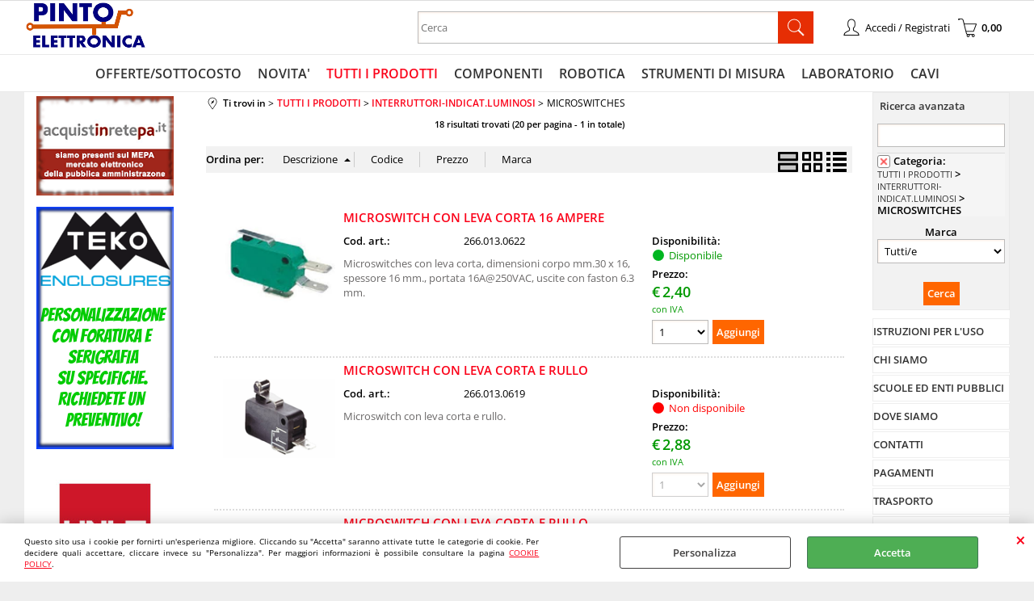

--- FILE ---
content_type: text/html; Charset=iso-8859-1
request_url: https://www.pintoelettronica.com/microswitches.1.2.266.sp.uw
body_size: 144754
content:
<!DOCTYPE html>
<html lang="it">
<head>
<meta charset="iso-8859-1">
<meta http-equiv="content-type" content="text/html; charset=iso-8859-1">
<base href="https://www.pintoelettronica.com/" />
<script type="text/javascript" id="rdy_i27qnvoP">
	//<![CDATA[
	
window.onerror = function(message, url, lineNumber,columnNumber,oError) {oError = oError||{};var aStack = (oError.stack||"").split("\n");var aConsole = [];aConsole.push(message);for(var sY=0;sY<aStack.length;sY++){if(aStack[sY]){aConsole.push(aStack[sY].replace(/@/g,"\t"));}}console.log("ERROR:");console.log(aConsole.join("\n"));console.log("------------------------------------");return true;};

	//]]>
</script>


<link  href="scripts/jquery.js" rel="preload" type="text/javascript" as="script" />
<link  href="scripts/readyprolibrary.min122.js?lang=it" rel="preload" type="text/javascript" as="script" />
<link  href="/readycontent/images/logocoloreNP 150 testata sito.png" rel="preload" as="image" />
<link  href="ReadySkins/wonder/profile_10_20251210084150.css" rel="preload" type="text/css" as="style" />
<title>Pinto Elettronica | MICROSWITCHES - TUTTI I PRODOTTI - INTERRUTTORI-INDICAT.LUMINOSI</title>
<meta http-equiv="imagetoolbar" content="no" />
<meta name="generator" content="Ready Pro Ecommerce" />
<meta name="content-language" content="it" />
<link rel="icon" type="image/x-icon" href="/favicon.ico" />
<meta content="width=device-width, minimum-scale=1.0, maximum-scale=5.0, initial-scale=1.0" name="viewport" />
<meta content="yes" name="apple-mobile-web-app-capable" />
<meta content="yes" name="mobile-web-app-capable" />
<link  href="https://www.pintoelettronica.com/microswitches.1.2.266.sp.uw" rel="canonical" />
<meta property="og:title" content="Pinto Elettronica | MICROSWITCHES - TUTTI I PRODOTTI - INTERRUTTORI-INDICAT.LUMINOSI" />
<meta property="og:type" content="website" />
<meta property="og:url" content="https://www.pintoelettronica.com/microswitches.1.2.266.sp.uw" />
<meta property="og:image" content="https://www.pintoelettronica.com/ReadySkins/wonder/img/no_image_FB.png" />
<link  href="https://www.pintoelettronica.com/ReadySkins/wonder/img/no_image_FB.png" rel="image_src" />
<!-- SKIN Predefinita (LITE) -->
<link  href="ReadySkins/wonder/profile_10_20251210084150.css" rel="stylesheet" type="text/css" />
<style type="text/css">
.badge-ribbon-title.b1{all:initial;position:relative;white-space: nowrap;display:inline-block !important;border-top-left-radius:2px;border-bottom-left-radius:2px;z-index:10;box-sizing:border-box;text-align:center !important;}.badge-ribbon-title.b1::before {all: initial;}.badge-ribbon-title.b1::after {all: initial;content:" ";display:inline-block;position:absolute;top: 0;right:0;transform: skew(-10deg, 0deg);transform-origin:bottom left;border-radius:2px;padding:0;z-index:9;}.badge-ribbon-title.b1 > span {all:initial;}
.badge-ribbon-title.b2{all:initial;position:relative;white-space: nowrap;display:inline-block !important;border-top-left-radius:2px;border-bottom-left-radius:2px;z-index:10;box-sizing:border-box;text-align:center !important;}.badge-ribbon-title.b2::before {all: initial;}.badge-ribbon-title.b2::after {all: initial;content:" ";display:inline-block;position:absolute;top: 0;right:0;transform: skew(-10deg, 0deg);transform-origin:bottom left;border-radius:2px;padding:0;z-index:9;}.badge-ribbon-title.b2 > span {all:initial;}
#sheetBox .badge-ribbon-title.b1{background-color:red !important;box-shadow:0 2px 3px rgba(0, 0, 0, 0.2) !important;padding: 2px 10px 2px 10px !important;margin-right: 10px !important;margin-bottom: 5px !important;min-width: 80px !important;}#sheetBox .badge-ribbon-title.b1::after {background-color:red !important;height: 100% !important;width: 10px !important;}#sheetBox .badge-ribbon-title.b1::before {content: "new" !important;color:#fff !important;font-family: Tahoma !important;font-size: 12px !important;}
#sheetBox .badge-ribbon-title.b2{background-color:#34bf34 !important;box-shadow:0 2px 3px rgba(0, 0, 0, 0.2) !important;padding: 2px 10px 2px 10px !important;margin-right: 10px !important;margin-bottom: 5px !important;min-width: 80px !important;}#sheetBox .badge-ribbon-title.b2::after {background-color:#34bf34 !important;height: 100% !important;width: 10px !important;}#sheetBox .badge-ribbon-title.b2::before {content: "promo" !important;color:#fff !important;font-family: Tahoma !important;font-size: 12px !important;}
.bigBox .badge-ribbon-title.b1:not(.belongsToGroup),.bigBoxFade .badge-ribbon-title.b1:not(.belongsToGroup),.carousel .badge-ribbon-title.b1:not(.belongsToGroup),.miniBox .badge-ribbon-title.b1:not(.belongsToGroup){background-color:red !important;box-shadow:0 2px 3px rgba(0, 0, 0, 0.2) !important;padding: 2px 10px 2px 10px !important;margin-right: 10px !important;margin-bottom: 5px !important;min-width: 80px !important;}.bigBox .badge-ribbon-title.b1:not(.belongsToGroup)::after,.bigBoxFade .badge-ribbon-title.b1:not(.belongsToGroup)::after,.carousel .badge-ribbon-title.b1:not(.belongsToGroup)::after,.miniBox .badge-ribbon-title.b1:not(.belongsToGroup)::after{background-color:red !important;height: 100% !important;width: 10px !important;}.bigBox .badge-ribbon-title.b1:not(.belongsToGroup)::before,.bigBoxFade .badge-ribbon-title.b1:not(.belongsToGroup)::before,.carousel .badge-ribbon-title.b1:not(.belongsToGroup)::before,.miniBox .badge-ribbon-title.b1:not(.belongsToGroup)::before {content: "new" !important;color:#fff !important;font-family: Tahoma !important;font-size: 12px !important;}
.bigBox .badge-ribbon-title.b2:not(.belongsToGroup),.bigBoxFade .badge-ribbon-title.b2:not(.belongsToGroup),.carousel .badge-ribbon-title.b2:not(.belongsToGroup),.miniBox .badge-ribbon-title.b2:not(.belongsToGroup){background-color:#34bf34 !important;box-shadow:0 2px 3px rgba(0, 0, 0, 0.2) !important;padding: 2px 10px 2px 10px !important;margin-right: 10px !important;margin-bottom: 5px !important;min-width: 80px !important;}.bigBox .badge-ribbon-title.b2:not(.belongsToGroup)::after,.bigBoxFade .badge-ribbon-title.b2:not(.belongsToGroup)::after,.carousel .badge-ribbon-title.b2:not(.belongsToGroup)::after,.miniBox .badge-ribbon-title.b2:not(.belongsToGroup)::after{background-color:#34bf34 !important;height: 100% !important;width: 10px !important;}.bigBox .badge-ribbon-title.b2:not(.belongsToGroup)::before,.bigBoxFade .badge-ribbon-title.b2:not(.belongsToGroup)::before,.carousel .badge-ribbon-title.b2:not(.belongsToGroup)::before,.miniBox .badge-ribbon-title.b2:not(.belongsToGroup)::before {content: "promo" !important;color:#fff !important;font-family: Tahoma !important;font-size: 12px !important;}
.productsWrapper .badge-ribbon-title.b1{background-color:red !important;box-shadow:0 2px 3px rgba(0, 0, 0, 0.2) !important;padding: 2px 10px 2px 10px !important;margin-right: 10px !important;margin-bottom: 5px !important;min-width: 80px !important;}.productsWrapper .badge-ribbon-title.b1::after {background-color:red !important;height: 100% !important;width: 10px !important;}.productsWrapper .badge-ribbon-title.b1::before {content:"new" !important;color:#fff !important;font-family: Tahoma !important;font-size: 12px !important;}
.productsWrapper .badge-ribbon-title.b2{background-color:#34bf34 !important;box-shadow:0 2px 3px rgba(0, 0, 0, 0.2) !important;padding: 2px 10px 2px 10px !important;margin-right: 10px !important;margin-bottom: 5px !important;min-width: 80px !important;}.productsWrapper .badge-ribbon-title.b2::after {background-color:#34bf34 !important;height: 100% !important;width: 10px !important;}.productsWrapper .badge-ribbon-title.b2::before {content:"promo" !important;color:#fff !important;font-family: Tahoma !important;font-size: 12px !important;}
</style>
<!-- Custom CSS -->
<style type="text/css">
#colSx,#colDx,#colMid{display:table-cell;vertical-align:top;}#mainTable{display:table;}
</style>
<script type="text/javascript" id="rdy_7XredDBE">
//<![CDATA[
var template_var_bShowMobileVersion=false;
var template_var_skinFolder='ReadySkins/wonder/img/';
var template_var_ajaxCall_page='ajaxRequests.asp';
var template_var_upload_files_page='uploadFiles.asp';
var template_var_renew_session_page='';
var template_var_send_order_page='/?cmd=sendOrder';
var template_var_order_incomplete_btn_ko='Annulla';
var template_var_order_incomplete_btn_ok='Procedi con l\'acquisto';
var template_var_order_incomplete_message='<strong>ATTENZIONE!!</strong><br /><p>Siamo spiacenti ma attualmente non esiste alcun vettore disponibile per la tua zona di consegna.</p><ul><li>Potresti decidere di inviare comunque l\'ordine. Ti chiamera\' un nostro tecnico per aiutarti</li><li>Oppure potresti annullare l\'operazione e riprovare tra qualche giorno lasciando i tuoi articoli nel carrello.</li><li>Oppure potresti annullare l\'operazione ma solo per provare un\'altra destinazione</li></ul><br /><br /><strong>Come vuoi procedere?</strong>';
var readypro_data = {cookiesAccepted:0,cookiesMarketingAccepted:0,cookiesStatisticsAccepted:0,webSiteCharset:'iso-8859-1'};
//]]>
</script>
<script src="scripts/jquery.js" type="text/javascript" id="rdy_scriptsjqueryjs"></script>
<script src="scripts/readyprolibrary.min122.js?lang=it" type="text/javascript" id="rdy_scriptsreadyprolibrarymin122jslangit" defer="defer"></script>
<script src="scripts/select2/dist/js/i18n/it.js" type="text/javascript" id="rdy_scriptsselect2distjsi18nitjs" defer="defer"></script>
<script src="https://www.paypal.com/sdk/js?locale=it_IT&currency=EUR&client-id=ASK4eN-RxcAjTeMdai0gLN1Gtpi--e3vx_onnGuXM41imWH8_GR2iz8ehmmeSaZ_wE09lW41ISDAke2C" type="text/javascript" id="rdy_httpswwwpaypalcomsdkjslocaleit_ITcurrencyEURclientidASK4eNRxcAjTeMdai0gLN1Gtpie3vx_onnGuXM41imWH8_GR2iz8ehmmeSaZ_wE09lW41ISDAke2C" async="async" data-partner-attribution-id="Codice_Cart_ReadyProP4P"></script>
<script type="text/javascript" id="rdy_Wd0UtP1H">
//<![CDATA[
window.dataLayer = window.dataLayer || [];
function gtag(){dataLayer.push(arguments);}
gtag('consent', 'default', {
'ad_storage':'denied',
'ad_user_data':'denied',
'ad_personalization':'denied',
'analytics_storage':'denied'
});
//]]>
</script>
<!-- Global site tag (gtag.js) - Google Analytics -->
<script src="https://www.googletagmanager.com/gtag/js?id=G-07ZGJZE0PF" type="text/javascript" id="rdy_httpswwwgoogletagmanagercomgtagjsidG07ZGJZE0PF" async="async"></script>
<script type="text/javascript" id="rdy_UFKLh7xW">
//<![CDATA[
window.dataLayer = window.dataLayer || [];
function gtag(){dataLayer.push(arguments);}
gtag('js', new Date());
gtag('config', 'G-07ZGJZE0PF');
//]]>
</script>

</head>
<body id="body_searchProd" class="body_lang_it searchProd webAreaID_2">
<div id="cookieAlert"><div class="text"><p>Questo sito usa i cookie per fornirti un'esperienza migliore. Cliccando su "Accetta" saranno attivate tutte le categorie di cookie. Per decidere quali accettare, cliccare invece su "Personalizza". Per maggiori informazioni è possibile consultare la pagina <a href="/cookie-policy">COOKIE POLICY</a>.</p></div><div class="btn"><a href="#" class="details" onclick="return showCookieDetails();">Personalizza</a><a href="#" class="ok" onclick="return acceptCookie(this,false);">Accetta</a></div><a href="#" class="close" onclick="return closeCookieBanner(this);">CHIUDI</a></div>
<div id="r_left_menu"><div class="r_left_menu_loader"></div><div class="r_left_menu_container"><div class="r_left_menu_container_scroll"><ul><li class="btn_left_close btn"><span>Chiudi</span></li></ul><div class="r_left_menu_areas"><ul>
<li id="r_webArea_2" class="current">
<a href="tutti-i-prodotti.1.2.uw" title="TUTTI I PRODOTTI" class="selectedButt" target="_self" data-text="TUTTI I PRODOTTI">TUTTI I PRODOTTI</a>
<div class="r_left_menu_categories"><ul><!--catTreeSTART30--><li class="li-folder"><a href="accessori-cablaggio.1.2.30.sp.uw" id="r_folder_30" class="folder" data-id="30" data-params="cmd=searchProd&idA=2&idC=30" data-page="standard">ACCESSORI CABLAGGIO</a></li><!--catTreeEND30--><!--catTreeSTART59--><li class="li-folder"><a href="alimentazione-batterie.1.2.59.sp.uw" id="r_folder_59" class="folder" data-id="59" data-params="cmd=searchProd&idA=2&idC=59" data-page="standard">ALIMENTAZIONE/BATTERIE</a></li><!--catTreeEND59--><!--catTreeSTART202--><li class="li-item"><a href="antenne.1.2.202.sp.uw" id="r_catnode_202" data-id="202" data-params="cmd=searchProd&idA=2&idC=202" data-page="standard">ANTENNE</a></li><!--catTreeEND202--><!--catTreeSTART21--><li class="li-folder"><a href="arduino-compatibili.1.2.21.sp.uw" id="r_folder_21" class="folder" data-id="21" data-params="cmd=searchProd&idA=2&idC=21" data-page="standard">ARDUINO COMPATIBILI</a></li><!--catTreeEND21--><!--catTreeSTART470--><li class="li-folder"><a href="arduino-originali.1.2.470.sp.uw" id="r_folder_470" class="folder" data-id="470" data-params="cmd=searchProd&idA=2&idC=470" data-page="standard">ARDUINO ORIGINALI</a></li><!--catTreeEND470--><!--catTreeSTART125--><li class="li-folder"><a href="attrezz-laboratorio.1.2.125.sp.uw" id="r_folder_125" class="folder" data-id="125" data-params="cmd=searchProd&idA=2&idC=125" data-page="standard">ATTREZZ.LABORATORIO</a></li><!--catTreeEND125--><!--catTreeSTART426--><li class="li-folder"><a href="audio-costruzioni.1.2.426.sp.uw" id="r_folder_426" class="folder" data-id="426" data-params="cmd=searchProd&idA=2&idC=426" data-page="standard">AUDIO COSTRUZIONI</a></li><!--catTreeEND426--><!--catTreeSTART183--><li class="li-folder"><a href="audio-video.1.2.183.sp.uw" id="r_folder_183" class="folder" data-id="183" data-params="cmd=searchProd&idA=2&idC=183" data-page="standard">AUDIO/VIDEO</a></li><!--catTreeEND183--><!--catTreeSTART305--><li class="li-folder"><a href="barcode-etichettatura.1.2.305.sp.uw" id="r_folder_305" class="folder" data-id="305" data-params="cmd=searchProd&idA=2&idC=305" data-page="standard">BARCODE/ETICHETTATURA</a></li><!--catTreeEND305--><!--catTreeSTART474--><li class="li-item"><a href="buoni-regalo-gift-card.1.2.474.sp.uw" id="r_catnode_474" data-id="474" data-params="cmd=searchProd&idA=2&idC=474" data-page="standard">BUONI REGALO-GIFT CARD</a></li><!--catTreeEND474--><!--catTreeSTART3--><li class="li-folder"><a href="cavi.1.2.3.sp.uw" id="r_folder_3" class="folder" data-id="3" data-params="cmd=searchProd&idA=2&idC=3" data-page="standard">CAVI</a></li><!--catTreeEND3--><!--catTreeSTART203--><li class="li-item"><a href="celle-peltier.1.2.203.sp.uw" id="r_catnode_203" data-id="203" data-params="cmd=searchProd&idA=2&idC=203" data-page="standard">CELLE PELTIER</a></li><!--catTreeEND203--><!--catTreeSTART75--><li class="li-folder"><a href="colle-prod-chimici.1.2.75.sp.uw" id="r_folder_75" class="folder" data-id="75" data-params="cmd=searchProd&idA=2&idC=75" data-page="standard">COLLE/PROD.CHIMICI</a></li><!--catTreeEND75--><!--catTreeSTART5--><li class="li-folder"><a href="compon-passivi.1.2.5.sp.uw" id="r_folder_5" class="folder" data-id="5" data-params="cmd=searchProd&idA=2&idC=5" data-page="standard">COMPON.PASSIVI</a></li><!--catTreeEND5--><!--catTreeSTART87--><li class="li-folder"><a href="connettori.1.2.87.sp.uw" id="r_folder_87" class="folder" data-id="87" data-params="cmd=searchProd&idA=2&idC=87" data-page="standard">CONNETTORI</a></li><!--catTreeEND87--><!--catTreeSTART136--><li class="li-folder"><a href="contenitori.1.2.136.sp.uw" id="r_folder_136" class="folder" data-id="136" data-params="cmd=searchProd&idA=2&idC=136" data-page="standard">CONTENITORI</a></li><!--catTreeEND136--><!--catTreeSTART247--><li class="li-folder"><a href="dissipatori.1.2.247.sp.uw" id="r_folder_247" class="folder" data-id="247" data-params="cmd=searchProd&idA=2&idC=247" data-page="standard">DISSIPATORI</a></li><!--catTreeEND247--><!--catTreeSTART328--><li class="li-item"><a href="ferriti.1.2.328.sp.uw" id="r_catnode_328" data-id="328" data-params="cmd=searchProd&idA=2&idC=328" data-page="standard">FERRITI</a></li><!--catTreeEND328--><!--catTreeSTART208--><li class="li-folder"><a href="fonti-acustiche.1.2.208.sp.uw" id="r_folder_208" class="folder" data-id="208" data-params="cmd=searchProd&idA=2&idC=208" data-page="standard">FONTI ACUSTICHE</a></li><!--catTreeEND208--><!--catTreeSTART338--><li class="li-folder"><a href="fusibili-portafusibili.1.2.338.sp.uw" id="r_folder_338" class="folder" data-id="338" data-params="cmd=searchProd&idA=2&idC=338" data-page="standard">FUSIBILI - PORTAFUSIBILI</a></li><!--catTreeEND338--><!--catTreeSTART241--><li class="li-item"><a href="induttori.1.2.241.sp.uw" id="r_catnode_241" data-id="241" data-params="cmd=searchProd&idA=2&idC=241" data-page="standard">INDUTTORI</a></li><!--catTreeEND241--><!--catTreeSTART73--><li class="li-folder"><a href="informatica.1.2.73.sp.uw" id="r_folder_73" class="folder" data-id="73" data-params="cmd=searchProd&idA=2&idC=73" data-page="standard">INFORMATICA</a></li><!--catTreeEND73--><!--catTreeSTART172--><li class="li-folder"><a href="interruttori-indicat-luminosi.1.2.172.sp.uw" id="r_folder_172" class="folder" data-id="172" data-params="cmd=searchProd&idA=2&idC=172" data-page="standard">INTERRUTTORI-INDICAT.LUMINOSI</a></li><!--catTreeEND172--><!--catTreeSTART281--><li class="li-item"><a href="kit-componenti.1.2.281.sp.uw" id="r_catnode_281" data-id="281" data-params="cmd=searchProd&idA=2&idC=281" data-page="standard">KIT COMPONENTI</a></li><!--catTreeEND281--><!--catTreeSTART161--><li class="li-item"><a href="libri.1.2.161.sp.uw" id="r_catnode_161" data-id="161" data-params="cmd=searchProd&idA=2&idC=161" data-page="standard">LIBRI</a></li><!--catTreeEND161--><!--catTreeSTART201--><li class="li-item"><a href="manopole.1.2.201.sp.uw" id="r_catnode_201" data-id="201" data-params="cmd=searchProd&idA=2&idC=201" data-page="standard">MANOPOLE</a></li><!--catTreeEND201--><!--catTreeSTART231--><li class="li-folder"><a href="mat-elettrico.1.2.231.sp.uw" id="r_folder_231" class="folder" data-id="231" data-params="cmd=searchProd&idA=2&idC=231" data-page="standard">MAT.ELETTRICO</a></li><!--catTreeEND231--><!--catTreeSTART67--><li class="li-folder"><a href="moduli-premontati.1.2.67.sp.uw" id="r_folder_67" class="folder" data-id="67" data-params="cmd=searchProd&idA=2&idC=67" data-page="standard">MODULI PREMONTATI</a></li><!--catTreeEND67--><!--catTreeSTART216--><li class="li-item"><a href="monitor.1.2.216.sp.uw" id="r_catnode_216" data-id="216" data-params="cmd=searchProd&idA=2&idC=216" data-page="standard">MONITOR</a></li><!--catTreeEND216--><!--catTreeSTART74--><li class="li-folder"><a href="networking.1.2.74.sp.uw" id="r_folder_74" class="folder" data-id="74" data-params="cmd=searchProd&idA=2&idC=74" data-page="standard">NETWORKING</a></li><!--catTreeEND74--><!--catTreeSTART76--><li class="li-folder"><a href="parti-meccaniche.1.2.76.sp.uw" id="r_folder_76" class="folder" data-id="76" data-params="cmd=searchProd&idA=2&idC=76" data-page="standard">PARTI MECCANICHE</a></li><!--catTreeEND76--><!--catTreeSTART175--><li class="li-folder"><a href="portacomp-valigie.1.2.175.sp.uw" id="r_folder_175" class="folder" data-id="175" data-params="cmd=searchProd&idA=2&idC=175" data-page="standard">PORTACOMP./VALIGIE</a></li><!--catTreeEND175--><!--catTreeSTART22--><li class="li-folder"><a href="raspberry-banana.1.2.22.sp.uw" id="r_folder_22" class="folder" data-id="22" data-params="cmd=searchProd&idA=2&idC=22" data-page="standard">RASPBERRY/ BANANA</a></li><!--catTreeEND22--><!--catTreeSTART204--><li class="li-folder"><a href="rele-.1.2.204.sp.uw" id="r_folder_204" class="folder" data-id="204" data-params="cmd=searchProd&idA=2&idC=204" data-page="standard">RELE'</a></li><!--catTreeEND204--><!--catTreeSTART54--><li class="li-folder"><a href="rc-robotica.1.2.54.sp.uw" id="r_folder_54" class="folder" data-id="54" data-params="cmd=searchProd&idA=2&idC=54" data-page="standard">RC/ROBOTICA</a></li><!--catTreeEND54--><!--catTreeSTART17--><li class="li-folder"><a href="saldatura.1.2.17.sp.uw" id="r_folder_17" class="folder" data-id="17" data-params="cmd=searchProd&idA=2&idC=17" data-page="standard">SALDATURA</a></li><!--catTreeEND17--><!--catTreeSTART13--><li class="li-folder"><a href="semiconduttori.1.2.13.sp.uw" id="r_folder_13" class="folder" data-id="13" data-params="cmd=searchProd&idA=2&idC=13" data-page="standard">SEMICONDUTTORI</a></li><!--catTreeEND13--><!--catTreeSTART36--><li class="li-folder"><a href="sensori.1.2.36.sp.uw" id="r_folder_36" class="folder" data-id="36" data-params="cmd=searchProd&idA=2&idC=36" data-page="standard">SENSORI</a></li><!--catTreeEND36--><!--catTreeSTART39--><li class="li-folder"><a href="strumenti-di-misura.1.2.39.sp.uw" id="r_folder_39" class="folder" data-id="39" data-params="cmd=searchProd&idA=2&idC=39" data-page="standard">STRUMENTI DI MISURA</a></li><!--catTreeEND39--><!--catTreeSTART224--><li class="li-folder"><a href="telefonia.1.2.224.sp.uw" id="r_folder_224" class="folder" data-id="224" data-params="cmd=searchProd&idA=2&idC=224" data-page="standard">TELEFONIA</a></li><!--catTreeEND224--><!--catTreeSTART468--><li class="li-item"><a href="valvole.1.2.468.sp.uw" id="r_catnode_468" data-id="468" data-params="cmd=searchProd&idA=2&idC=468" data-page="standard">VALVOLE</a></li><!--catTreeEND468--><!--catTreeSTART93--><li class="li-folder"><a href="ventilatori.1.2.93.sp.uw" id="r_folder_93" class="folder" data-id="93" data-params="cmd=searchProd&idA=2&idC=93" data-page="standard">VENTILATORI</a></li><!--catTreeEND93--><!--catTreeSTART308--><li class="li-folder"><a href="zoccoli.1.2.308.sp.uw" id="r_folder_308" class="folder" data-id="308" data-params="cmd=searchProd&idA=2&idC=308" data-page="standard">ZOCCOLI</a></li><!--catTreeEND308--></ul></div>
</li><li id="r_webArea_12">
<a href="offerte-sottocosto.1.12.uw" title="OFFERTE/SOTTOCOSTO" target="_self" data-text="OFFERTE/SOTTOCOSTO">OFFERTE/SOTTOCOSTO</a>
<!-- INNERHTML_AREA_12 -->
</li><li id="r_webArea_11">
<a href="https://www.pintoelettronica.com/" title="NOVITA'" target="_self" data-text="NOVITA'">NOVITA'</a>
<!-- INNERHTML_AREA_11 -->
</li><li id="r_webArea_4">
<a href="componenti.1.4.uw" title="COMPONENTI" target="_self" data-text="COMPONENTI">COMPONENTI</a>
<!-- INNERHTML_AREA_4 -->
</li><li id="r_webArea_5">
<a href="robotica.1.5.uw" title="ROBOTICA" target="_self" data-text="ROBOTICA">ROBOTICA</a>
<!-- INNERHTML_AREA_5 -->
</li><li id="r_webArea_6">
<a href="strumenti-di-misura.1.6.uw" title="STRUMENTI DI MISURA" target="_self" data-text="STRUMENTI DI MISURA">STRUMENTI DI MISURA</a>
<!-- INNERHTML_AREA_6 -->
</li><li id="r_webArea_7">
<a href="laboratorio.1.7.uw" title="LABORATORIO" target="_self" data-text="LABORATORIO">LABORATORIO</a>
<!-- INNERHTML_AREA_7 -->
</li><li id="r_webArea_8">
<a href="cavi.1.8.uw" title="CAVI" target="_self" data-text="CAVI">CAVI</a>
<!-- INNERHTML_AREA_8 -->
</li>
</ul>
</div><div class="r_left_menu_pages"><ul><li id="r_webPage_7"><a href="scuole-ed-enti-pubblici">SCUOLE ED ENTI PUBBLICI</a></li><li id="r_webPage_1"><a href="chi-siamo">CHI SIAMO</a></li><li id="r_webPage_7"><a href="scuole-ed-enti-pubblici">SCUOLE ED ENTI PUBBLICI</a></li><li id="r_webPage_2"><a href="dove-siamo">DOVE SIAMO</a></li><li id="r_webPage_3"><a href="contatti">CONTATTI</a></li><li id="r_webPage_4"><a href="pagamenti">PAGAMENTI</a></li><li id="r_webPage_5"><a href="trasporto">TRASPORTO</a></li><li id="r_webPage_8"><a href="condizioni-divendita">CONDIZIONI DI VENDITA</a></li></ul></div></div></div></div>
<div id="header_responsive"><div id="head"><div id="header_top_bar_wrapper"><ul class="header_top_bar"><li id="top_text"></li></ul></div><div id="top_buttons_wrapper"><ul class="top_buttons"><li id="top_menu_button" class="btn_menu butt"><a href="#"><span>&nbsp;</span></a></li><li class="box_logo"><a href="https://www.pintoelettronica.com/"><img src="/readycontent/images/logocoloreNP 150 testata sito.png" fetchpriority="high" id="logo" alt="logo pintoelettronica" border="0" /></a></li><li class="box_search"><form action="/" id="top_search" class="headForm"><div class="box_text_search"><input type="text" placeholder="Cerca" class="txt_search" name="cmdString" autocomplete="off" value="" /><input type="submit" value="ok" class="btn_search responsive_butt" /></div><input type="button" value="ok" name="main_butt" class="btn_search main_butt" /><input type="hidden" name="cmd" value="searchProd" /><input type="hidden" name="bFormSearch" value="1" /></form></li><li id="top_login_button" class="btn_login butt"><a href="/?cmd=loginAndRegister" rel="nofollow"><span>Accedi / Registrati</span></a><div id="top_login" class="popup"><div class="loginAndRegister" id="loginAndRegisterTop"><div id="existentUserBoxTop" class="existent_user_box"><div class="boxTitle"><span>Sono già registrato</span></div><p>Per completare l'ordine inserisci il nome utente e la password e poi clicca sul pulsante "Accedi"</p><form action="microswitches.1.2.266.sp.uw" method="post"><fieldset><label><strong>Nome utente:</strong><input type="text" name="uid" /></label><label><strong>Password:</strong><input type="password" name="pwd" onkeypress="showToggleViewPassword(this);" /></label></fieldset><input value="Accedi" type="submit" name="cmdOK" class="butt1" /><a href="#" title="Inserire l'indirizzo email con il quale e' stata effettuata la registrazione per reimpostare la password" onclick="return showMessageInLightBox('&lt;div id=&quot;resetPwdRequest&quot;&gt;&lt;div class=&quot;boxTitle&quot;&gt;Hai perso la password?&lt;/div&gt;Per avviare la procedura di reset della password inserisci l\'indirizzo email con il quale ti sei registrato.&lt;form id=&quot;resetPwdRequestForm&quot; action=&quot;/?cmd=resetPwdRequest&quot; method=&quot;post&quot; onsubmit=&quot;return checkResetPwdForm(this);&quot;&gt;&lt;label for=&quot;email&quot;&gt;E-mail&lt;/label&gt;&amp;nbsp;&lt;input type=&quot;text&quot; name=&quot;email&quot; /&gt;&amp;nbsp;&lt;input type=&quot;submit&quot; name=&quot;cmd_OK&quot; value=&quot;Vai&quot; class=&quot;butt1&quot; id=&quot;resetPwdRequestButt&quot; /&gt;&lt;/form&gt;&lt;/div&gt;');">Hai perso la password?</a></form></div><div id="newUserBoxTop" class="new_user_box"><div class="boxTitle"><span>Sono un nuovo cliente</span></div><p>Se non sei ancora registrato sul nostro sito clicca sul pulsante "Registrati"</p><form action="/?cmd=regForm" method="post"><input type="submit" name="cmdRegister" value="Registrati" class="butt1" /></form></div></div></div></li><li class="btn_cart butt" id="top_cart_button"><a href="/?cmd=showCart" rel="nofollow"><span>0,00</span></a></li></ul></div></div></div>
<div id="menu" class="megamenu"><ul>
<li id="webArea_12">
<a href="offerte-sottocosto.1.12.uw" title="OFFERTE/SOTTOCOSTO" target="_self" data-text="OFFERTE/SOTTOCOSTO">OFFERTE/SOTTOCOSTO</a>
</li><li id="webArea_11">
<a href="https://www.pintoelettronica.com/" title="NOVITA'" target="_self" data-text="NOVITA'">NOVITA'</a>
</li><li id="webArea_2" class="current">
<a href="tutti-i-prodotti.1.2.uw" title="TUTTI I PRODOTTI" class="selectedButt" target="_self" data-text="TUTTI I PRODOTTI">TUTTI I PRODOTTI</a>
</li><li id="webArea_4">
<a href="componenti.1.4.uw" title="COMPONENTI" target="_self" data-text="COMPONENTI">COMPONENTI</a>
</li><li id="webArea_5">
<a href="robotica.1.5.uw" title="ROBOTICA" target="_self" data-text="ROBOTICA">ROBOTICA</a>
</li><li id="webArea_6">
<a href="strumenti-di-misura.1.6.uw" title="STRUMENTI DI MISURA" target="_self" data-text="STRUMENTI DI MISURA">STRUMENTI DI MISURA</a>
</li><li id="webArea_7">
<a href="laboratorio.1.7.uw" title="LABORATORIO" target="_self" data-text="LABORATORIO">LABORATORIO</a>
</li><li id="webArea_8">
<a href="cavi.1.8.uw" title="CAVI" target="_self" data-text="CAVI">CAVI</a>
</li>
</ul>
</div>
<div id="mainTableContainer">
<div id="mainTable">
<div id="colSx"><div class="personalElement"><a href="https://www.pintoelettronica.com/default.asp?cmd=webPage&cmdID=7" target="_self" title=""><img src="[data-uri]" data-lazySrc="files/np_Files/Foto/12832_mepa_170.png" class="lazySrc" loading="lazy" alt="" border="0" /></a></div><div class="personalElement"><a href="https://www.pintoelettronica.com/default.asp?cmd=searchProd&idA=2&idC=136" target="_self" title=""><img src="[data-uri]" data-lazySrc="files/np_Files/Foto/12833_teko_foratura.png" class="lazySrc" loading="lazy" alt="" border="0" /></a></div><div class="personalElement"><a href="https://www.pintoelettronica.com/default.asp?cmd=searchProd&idA=6&idC=39" target="_blank" title=""><img src="[data-uri]" data-lazySrc="files/np_Files/Foto/12310_10.PNG" class="lazySrc" loading="lazy" alt="" border="0" /></a></div><div class="personalElement"><a href="https://www.pintoelettronica.com/default.asp?cmd=searchProd&idA=5&idC=21" target="_self" title=""><img src="[data-uri]" data-lazySrc="files/np_Files/Foto/10867_Arduino_logo_170.png" class="lazySrc" loading="lazy" alt="" border="0" /></a></div><div class="personalElement"><a href="https://www.pintoelettronica.com/default.asp?cmd=searchProd&idA=2&idC=22" target="_self" title="raspberry"><img src="[data-uri]" data-lazySrc="files/np_Files/Foto/12321_raspberry-pi-logo170.jpg" class="lazySrc" loading="lazy" alt="raspberry" border="0" /></a></div><div class="personalElement"><a href="https://www.pintoelettronica.com/default.asp?cmd=searchProd&idA=2&idC=17" target="_self" title="weller"><img src="[data-uri]" data-lazySrc="files/np_Files/Foto/12834_WELLER_LOGO_DISTRIBUTOR1.png" class="lazySrc" loading="lazy" alt="weller" border="0" /></a></div></div>
<div id="colMid">
<noscript><div id="jsNotEnabledMessage"><img src="ReadySkins/wonder/img/alert_javascriptIsNotEnable.gif" border="0" alt="" /></div></noscript>
<div id="navBar"><div id="breadcrumbs"><strong>Ti trovi in</strong> <ul><li><a href="tutti-i-prodotti.1.2.uw" title="TUTTI I PRODOTTI"><span>TUTTI I PRODOTTI</span></a></li> <li><a href="interruttori-indicat-luminosi.1.2.172.sp.uw" title="INTERRUTTORI-INDICAT.LUMINOSI"><span>INTERRUTTORI-INDICAT.LUMINOSI</span></a></li> <li><span>MICROSWITCHES</span></li></ul></div></div><script type="application/ld+json">{"itemListElement":[{"@type":"ListItem","position":1,"item":{"@id":"tutti-i-prodotti.1.2.uw","name":"TUTTI I PRODOTTI"}},{"@type":"ListItem","position":2,"item":{"@id":"interruttori-indicat-luminosi.1.2.172.sp.uw","name":"INTERRUTTORI-INDICAT.LUMINOSI"}},{"@type":"ListItem","position":3,"item":{"@id":"microswitches.1.2.266.sp.uw","name":"MICROSWITCHES"}}],"@type":"BreadcrumbList","@context":"https://schema.org"}</script>
<div id="mainResultBox"><div class="pages"><p>18 risultati trovati (20 per pagina - 1 in totale)</p></div><ul class="results-view"><li class="view-horizontal"><a href="#" onclick="return sendGetData('?l=1&idA=2&idC=266&cmd=searchProd&cView=horizontal');" class="selected" rel="nofollow"><div></div><div></div></a></li><li class="view-cubes"><a href="#" onclick="return sendGetData('?l=1&idA=2&idC=266&cmd=searchProd&cView=cubes');" rel="nofollow"><div class="topleft"></div><div class="topright"></div><div class="bottomleft"></div><div class="bottomright"></div></a></li><li class="view-grid"><a href="#" onclick="return sendGetData('?l=1&idA=2&idC=266&cmd=searchProd&cView=grid');" rel="nofollow"><div></div><div></div><div></div><div></div></a></li></ul><div id="orderByForm">
<p>Ordina per:</p>
<form action="#" class="orderByButton orderBydesc" method="post" onsubmit="return sendGetData('?l=1&idA=2&idC=266&cmd=searchProd&orderBy=descD');"><input type="submit" value="Descrizione" class="orderA" style="background:url([data-uri]) no-repeat 96% 4px;" /></form><form action="#" class="orderByButton orderBycode" method="post" onsubmit="return sendGetData('?l=1&idA=2&idC=266&cmd=searchProd&orderBy=codeA');"><input type="submit" value="Codice" /></form><form action="#" class="orderByButton orderByprice" method="post" onsubmit="return sendGetData('?l=1&idA=2&idC=266&cmd=searchProd&orderBy=priceD');"><input type="submit" value="Prezzo" /></form><form action="#" class="orderByButton orderBycustomT9" method="post" onsubmit="return sendGetData('?l=1&idA=2&idC=266&cmd=searchProd&orderBy=customT9A');"><input type="submit" value="Marca" /></form>
</div><div class="productsWrapper listProduct horizontal view box"><div class="resultBox prod" id="r_1342"><div class="content"><a href="microswitches-microswitch-con-leva-corta-16-ampere.1.2.266.gp.1342.uw" class="imageLink" data-id="prod_1342"><img src="[data-uri]" style="max-width:100%;width:150px;" data-lazySrc="files/np_Files/Foto/21223.PNG" class="lazySrc" loading="lazy" alt="MICROSWITCH CON LEVA CORTA 16 AMPERE" border="0" /></a><h2 class="title"><a href="microswitches-microswitch-con-leva-corta-16-ampere.1.2.266.gp.1342.uw" title="MICROSWITCH CON LEVA CORTA 16 AMPERE">MICROSWITCH CON LEVA CORTA 16 AMPERE</a></h2><dl><dt class="code" data-line="Cod. art.">Cod. art.:</dt>
<dd class="code" data-line="Cod. art.">266.013.0622</dd>
</dl><p class="description">Microswitches con leva corta, dimensioni corpo mm.30 x 16, spessore 16 mm., portata 16A@250VAC, uscite con faston 6.3 mm.</p><ul><li class="availab" data-line="Disponibilità"><strong>Disponibilità:&#160;</strong><a href="#" onclick="showMessageInLightBox('&lt;font face=&quot;Tahoma&quot;&gt;Il prodotto &#232; disponibile&amp;#160;nel\r\nnostro&amp;#160;magazzino,&lt;strong&gt;la&amp;#160;spedizione avverr&#224; entro 24\r\nore&lt;/strong&gt;.&lt;/font&gt;'); return false;" class="availabDetails"><span class="fullAV ico">Disponibile</span>
</a></li><li class="price" data-line="Prezzo"><strong>Prezzo:&nbsp;</strong><h3 class="mainPrice"><span class="mainPriceCurrency">&#8364;</span><span class="mainPriceAmount">2,40</span> <span class="sIva">con IVA</span></h3></li><li class="cart" data-line="&nbsp;"><form action="microswitches.1.2.266.sp.uw" method="post" class="cart_form" name="cart_form_1342" id="cart_form_1342" onsubmit="return false;"><label><select name="addToCart" class="cart_form_quantity" onchange="return cartQtaSubmit(this);"><option value="1">1</option><option value="2">2</option><option value="3">3</option><option value="4">4</option><option value="5">5</option><option value="6">6</option><option value="7">7</option><option value="8">8</option><option value="9">9</option><optgroup label="-----"><option value="customQuantityForm_ins_1342">10+</option></optgroup></select></label><input type="submit" value="Aggiungi" name="cmdAdd" class="butt1" onclick="return addToCartProduct(this.form);" /><input type="hidden" value="1342" name="productID" /><input type="hidden" value="" name="filterID" /></form><div style="display:none;" id="customQuantityForm_ins_1342"><div class="ajax_message"><strong>MICROSWITCH CON LEVA CORTA 16 AMPERE</strong> <p>Quanti PZ vuoi aggiungere?</p><form class="cart_form" action="microswitches.1.2.266.sp.uw" method="post" name="custom_cart_form_1342" id="custom_cart_form_1342" onsubmit="return addToCartProduct(this);"><input type="text" name="addToCart" value="10" size="3" maxlength="6" class="cart_form_quantity" /><input type="submit" value="Aggiungi" name="cmdAdd" class="butt1" onclick="return addToCartProduct(this.form);" /><input type="hidden" value="1342" name="productID" /><input type="hidden" value="" name="filterID" /></form></div></div></li></ul></div></div><div class="resultBox prod" id="r_1339"><div class="content"><a href="microswitches-microswitch-con-leva-corta-e-rullo.1.2.266.gp.1339.uw" class="imageLink" data-id="prod_1339"><img src="[data-uri]" style="max-width:100%;width:150px;" data-lazySrc="files/np_Files/Foto/21190.PNG" class="lazySrc" loading="lazy" alt="MICROSWITCH CON LEVA CORTA E RULLO" border="0" /></a><h2 class="title"><a href="microswitches-microswitch-con-leva-corta-e-rullo.1.2.266.gp.1339.uw" title="MICROSWITCH CON LEVA CORTA E RULLO">MICROSWITCH CON LEVA CORTA E RULLO</a></h2><dl><dt class="code" data-line="Cod. art.">Cod. art.:</dt>
<dd class="code" data-line="Cod. art.">266.013.0619</dd>
</dl><p class="description">Microswitch con leva corta e rullo.</p><ul><li class="availab" data-line="Disponibilità"><strong>Disponibilità:&#160;</strong><span class="noAV ico">Non disponibile</span>
</li><li class="price" data-line="Prezzo"><strong>Prezzo:&nbsp;</strong><h3 class="mainPrice"><span class="mainPriceCurrency">&#8364;</span><span class="mainPriceAmount">2,88</span> <span class="sIva">con IVA</span></h3></li><li class="cart" data-line="&nbsp;"><form class="cart_form_disabled" action="#" method="post" onsubmit="showMessageInLightBox('&lt;div class=&quot;ajax_warning&quot;&gt;\r\n\t&lt;p&gt;Attenzione!&lt;br/&gt;Prodotto non ordinabile&lt;br/&gt;Non disponibile&lt;/p&gt;\r\n\t&lt;div class=&quot;btn_wrapp&quot;&gt;\r\n\t\t&lt;a href=&quot;#&quot; onclick=&quot;return closeLightBox();&quot; class=&quot;btn close&quot;&gt;OK&lt;/a&gt;\r\n\t&lt;/div&gt;\r\n&lt;/div&gt;');;return false;">
<select disabled="disabled" class="cart_form_quantity">
<option value="1">1</option>
</select>
<input value="Aggiungi" type="submit" name="cmdAdd" class="butt1" />
</form></li></ul></div></div><div class="resultBox prod" id="r_11218"><div class="content"><a href="microswitches-microswitch-con-leva-corta-e-rullo.1.2.266.gp.11218.uw" class="imageLink" data-id="prod_11218"><img src="[data-uri]" style="max-width:100%;width:150px;" data-lazySrc="files/np_Files/Foto/29991.PNG" class="lazySrc" loading="lazy" alt="MICROSWITCH CON LEVA CORTA E RULLO " border="0" /></a><h2 class="title"><a href="microswitches-microswitch-con-leva-corta-e-rullo.1.2.266.gp.11218.uw" title="MICROSWITCH CON LEVA CORTA E RULLO ">MICROSWITCH CON LEVA CORTA E RULLO </a></h2><dl><dt class="code" data-line="Cod. art.">Cod. art.:</dt>
<dd class="code" data-line="Cod. art.">266.016.3660</dd>
</dl><p class="description">Microswitch con leva corta e rullo,portata 16A/250VAC,uscita con faston 4.8 mm.</p><ul><li class="availab" data-line="Disponibilità"><strong>Disponibilità:&#160;</strong><span class="noAV ico">Non disponibile</span>
</li><li class="price" data-line="Prezzo"><strong>Prezzo:&nbsp;</strong><h3 class="mainPrice"><span class="mainPriceCurrency">&#8364;</span><span class="mainPriceAmount">2,00</span> <span class="sIva">con IVA</span></h3></li><li class="cart" data-line="&nbsp;"><form class="cart_form_disabled" action="#" method="post" onsubmit="showMessageInLightBox('&lt;div class=&quot;ajax_warning&quot;&gt;\r\n\t&lt;p&gt;Attenzione!&lt;br/&gt;Prodotto non ordinabile&lt;br/&gt;Non disponibile&lt;/p&gt;\r\n\t&lt;div class=&quot;btn_wrapp&quot;&gt;\r\n\t\t&lt;a href=&quot;#&quot; onclick=&quot;return closeLightBox();&quot; class=&quot;btn close&quot;&gt;OK&lt;/a&gt;\r\n\t&lt;/div&gt;\r\n&lt;/div&gt;');;return false;">
<select disabled="disabled" class="cart_form_quantity">
<option value="1">1</option>
</select>
<input value="Aggiungi" type="submit" name="cmdAdd" class="butt1" />
</form></li></ul></div></div><div class="resultBox prod" id="r_5888"><div class="content"><a href="microswitches-microswitch-con-leva-e-rullo-omron.1.2.266.gp.5888.uw" class="imageLink" data-id="prod_5888"><img src="[data-uri]" style="max-width:100%;width:150px;" data-lazySrc="files/np_Files/Foto/29991.PNG" class="lazySrc" loading="lazy" alt="MICROSWITCH CON LEVA E RULLO OMRON" border="0" /></a><h2 class="title"><a href="microswitches-microswitch-con-leva-e-rullo-omron.1.2.266.gp.5888.uw" title="MICROSWITCH CON LEVA E RULLO OMRON">MICROSWITCH CON LEVA E RULLO OMRON</a></h2><dl><dt class="code" data-line="Cod. art.">Cod. art.:</dt>
<dd class="code" data-line="Cod. art.">266.016.3402</dd>
<dt class="T4" data-line="Marca">Marca:</dt>
<dd class="T4" data-line="Marca">OMRON</dd>
</dl><p class="description">Microswitch della Omron,prodotto di alta qualità, portata 16A/250VAC, connessione con faston 6.3 mm.</p><ul><li class="availab" data-line="Disponibilità"><strong>Disponibilità:&#160;</strong><a href="#" onclick="showMessageInLightBox('&lt;font face=&quot;Tahoma&quot;&gt;Il prodotto &#232; disponibile&amp;#160;nel\r\nnostro&amp;#160;magazzino,&lt;strong&gt;la&amp;#160;spedizione avverr&#224; entro 24\r\nore&lt;/strong&gt;.&lt;/font&gt;'); return false;" class="availabDetails"><span class="fullAV ico">Disponibile</span>
</a></li><li class="price" data-line="Prezzo"><strong>Prezzo:&nbsp;</strong><h3 class="mainPrice"><span class="mainPriceCurrency">&#8364;</span><span class="mainPriceAmount">2,32</span> <span class="sIva">con IVA</span></h3></li><li class="cart" data-line="&nbsp;"><form action="microswitches.1.2.266.sp.uw" method="post" class="cart_form" name="cart_form_5888" id="cart_form_5888" onsubmit="return false;"><label><select name="addToCart" class="cart_form_quantity" onchange="return cartQtaSubmit(this);"><option value="1">1</option><option value="2">2</option><option value="3">3</option><option value="4">4</option><option value="5">5</option><option value="6">6</option><option value="7">7</option><option value="8">8</option><option value="9">9</option><optgroup label="-----"><option value="customQuantityForm_ins_5888">10+</option></optgroup></select></label><input type="submit" value="Aggiungi" name="cmdAdd" class="butt1" onclick="return addToCartProduct(this.form);" /><input type="hidden" value="5888" name="productID" /><input type="hidden" value="" name="filterID" /></form><div style="display:none;" id="customQuantityForm_ins_5888"><div class="ajax_message"><strong>MICROSWITCH CON LEVA E RULLO OMRON</strong> <p>Quanti PZ vuoi aggiungere?</p><form class="cart_form" action="microswitches.1.2.266.sp.uw" method="post" name="custom_cart_form_5888" id="custom_cart_form_5888" onsubmit="return addToCartProduct(this);"><input type="text" name="addToCart" value="10" size="3" maxlength="6" class="cart_form_quantity" /><input type="submit" value="Aggiungi" name="cmdAdd" class="butt1" onclick="return addToCartProduct(this.form);" /><input type="hidden" value="5888" name="productID" /><input type="hidden" value="" name="filterID" /></form></div></div></li></ul></div></div><div class="resultBox prod" id="r_1344"><div class="content"><a href="microswitches-microswitch-con-leva-lunga.1.2.266.gp.1344.uw" class="imageLink" data-id="prod_1344"><img src="[data-uri]" style="max-width:100%;width:150px;" data-lazySrc="files/np_Files/Foto/21212.PNG" class="lazySrc" loading="lazy" alt="MICROSWITCH CON LEVA LUNGA" border="0" /></a><h2 class="title"><a href="microswitches-microswitch-con-leva-lunga.1.2.266.gp.1344.uw" title="MICROSWITCH CON LEVA LUNGA">MICROSWITCH CON LEVA LUNGA</a></h2><dl><dt class="code" data-line="Cod. art.">Cod. art.:</dt>
<dd class="code" data-line="Cod. art.">266.013.0624</dd>
</dl><p class="description">Microswiches con leva lunga.</p><ul><li class="availab" data-line="Disponibilità"><strong>Disponibilità:&#160;</strong><span class="noAV ico">Non disponibile</span>
</li><li class="price" data-line="Prezzo"><strong>Prezzo:&nbsp;</strong><h3 class="mainPrice"><span class="mainPriceCurrency">&#8364;</span><span class="mainPriceAmount">2,40</span> <span class="sIva">con IVA</span></h3></li><li class="cart" data-line="&nbsp;"><form class="cart_form_disabled" action="#" method="post" onsubmit="showMessageInLightBox('&lt;div class=&quot;ajax_warning&quot;&gt;\r\n\t&lt;p&gt;Attenzione!&lt;br/&gt;Prodotto non ordinabile&lt;br/&gt;Non disponibile&lt;/p&gt;\r\n\t&lt;div class=&quot;btn_wrapp&quot;&gt;\r\n\t\t&lt;a href=&quot;#&quot; onclick=&quot;return closeLightBox();&quot; class=&quot;btn close&quot;&gt;OK&lt;/a&gt;\r\n\t&lt;/div&gt;\r\n&lt;/div&gt;');;return false;">
<select disabled="disabled" class="cart_form_quantity">
<option value="1">1</option>
</select>
<input value="Aggiungi" type="submit" name="cmdAdd" class="butt1" />
</form></li></ul></div></div><div class="resultBox prod" id="r_4961"><div class="content"><a href="microswitches-microswitch-con-leva-lunga-27-mm-.1.2.266.gp.4961.uw" class="imageLink" data-id="prod_4961"><img src="[data-uri]" style="max-width:100%;width:150px;" data-lazySrc="files/np_Files/Foto/15965.PNG" class="lazySrc" loading="lazy" alt="MICROSWITCH CON LEVA LUNGA 27 MM." border="0" /></a><h2 class="title"><a href="microswitches-microswitch-con-leva-lunga-27-mm-.1.2.266.gp.4961.uw" title="MICROSWITCH CON LEVA LUNGA 27 MM.">MICROSWITCH CON LEVA LUNGA 27 MM.</a></h2><dl><dt class="code" data-line="Cod. art.">Cod. art.:</dt>
<dd class="code" data-line="Cod. art.">266.016.2991</dd>
<dt class="T4" data-line="Marca">Marca:</dt>
<dd class="T4" data-line="Marca">OMRON</dd>
</dl><p class="description">Microswitch della Omron,prodotto di alta qualità.Lunghezza leva 27 mm.,uscite con connettori faston 6.3 mm,diagonale fori 24.5 mm.</p><ul><li class="availab" data-line="Disponibilità"><strong>Disponibilità:&#160;</strong><span class="noAV ico">Non disponibile</span>
</li><li class="price" data-line="Prezzo"><strong>Prezzo:&nbsp;</strong><h3 class="mainPrice"><span class="mainPriceCurrency">&#8364;</span><span class="mainPriceAmount">2,32</span> <span class="sIva">con IVA</span></h3></li><li class="cart" data-line="&nbsp;"><form class="cart_form_disabled" action="#" method="post" onsubmit="showMessageInLightBox('&lt;div class=&quot;ajax_warning&quot;&gt;\r\n\t&lt;p&gt;Attenzione!&lt;br/&gt;Prodotto non ordinabile&lt;br/&gt;Non disponibile&lt;/p&gt;\r\n\t&lt;div class=&quot;btn_wrapp&quot;&gt;\r\n\t\t&lt;a href=&quot;#&quot; onclick=&quot;return closeLightBox();&quot; class=&quot;btn close&quot;&gt;OK&lt;/a&gt;\r\n\t&lt;/div&gt;\r\n&lt;/div&gt;');;return false;">
<select disabled="disabled" class="cart_form_quantity">
<option value="1">1</option>
</select>
<input value="Aggiungi" type="submit" name="cmdAdd" class="butt1" />
</form></li></ul></div></div><div class="resultBox prod" id="r_1343"><div class="content"><a href="microswitches-microswitch-con-leva-lunga-con-rullo.1.2.266.gp.1343.uw" class="imageLink" data-id="prod_1343"><img src="[data-uri]" style="max-width:100%;width:150px;" data-lazySrc="files/np_Files/Foto/21179.PNG" class="lazySrc" loading="lazy" alt="MICROSWITCH CON LEVA LUNGA CON RULLO" border="0" /></a><h2 class="title"><a href="microswitches-microswitch-con-leva-lunga-con-rullo.1.2.266.gp.1343.uw" title="MICROSWITCH CON LEVA LUNGA CON RULLO">MICROSWITCH CON LEVA LUNGA CON RULLO</a></h2><dl><dt class="code" data-line="Cod. art.">Cod. art.:</dt>
<dd class="code" data-line="Cod. art.">266.013.0623</dd>
</dl><p class="description">Microswitch con leva lunga e rullo.</p><ul><li class="availab" data-line="Disponibilità"><strong>Disponibilità:&#160;</strong><span class="noAV ico">Non disponibile</span>
</li><li class="price" data-line="Prezzo"><strong>Prezzo:&nbsp;</strong><h3 class="mainPrice"><span class="mainPriceCurrency">&#8364;</span><span class="mainPriceAmount">4,00</span> <span class="sIva">con IVA</span></h3></li><li class="cart" data-line="&nbsp;"><form class="cart_form_disabled" action="#" method="post" onsubmit="showMessageInLightBox('&lt;div class=&quot;ajax_warning&quot;&gt;\r\n\t&lt;p&gt;Attenzione!&lt;br/&gt;Prodotto non ordinabile&lt;br/&gt;Non disponibile&lt;/p&gt;\r\n\t&lt;div class=&quot;btn_wrapp&quot;&gt;\r\n\t\t&lt;a href=&quot;#&quot; onclick=&quot;return closeLightBox();&quot; class=&quot;btn close&quot;&gt;OK&lt;/a&gt;\r\n\t&lt;/div&gt;\r\n&lt;/div&gt;');;return false;">
<select disabled="disabled" class="cart_form_quantity">
<option value="1">1</option>
</select>
<input value="Aggiungi" type="submit" name="cmdAdd" class="butt1" />
</form></li></ul></div></div><div class="resultBox prod" id="r_1345"><div class="content"><a href="microswitches-microswitch-con-leva-lunga-e-rullo.1.2.266.gp.1345.uw" class="imageLink" data-id="prod_1345"><img src="[data-uri]" style="max-width:100%;width:150px;" data-lazySrc="files/np_Files/Foto/21179.PNG" class="lazySrc" loading="lazy" alt="MICROSWITCH CON LEVA LUNGA E RULLO" border="0" /></a><h2 class="title"><a href="microswitches-microswitch-con-leva-lunga-e-rullo.1.2.266.gp.1345.uw" title="MICROSWITCH CON LEVA LUNGA E RULLO">MICROSWITCH CON LEVA LUNGA E RULLO</a></h2><dl><dt class="code" data-line="Cod. art.">Cod. art.:</dt>
<dd class="code" data-line="Cod. art.">266.013.0625</dd>
</dl><p class="description">Microswitch con leva lunga e rullo.</p><ul><li class="availab" data-line="Disponibilità"><strong>Disponibilità:&#160;</strong><a href="#" onclick="showMessageInLightBox('&lt;font face=&quot;Tahoma&quot;&gt;Il prodotto &#232; disponibile&amp;#160;nel\r\nnostro&amp;#160;magazzino,&lt;strong&gt;la&amp;#160;spedizione avverr&#224; entro 24\r\nore&lt;/strong&gt;.&lt;/font&gt;'); return false;" class="availabDetails"><span class="halfAV ico">Disponibilità limitata</span>
</a></li><li class="price" data-line="Prezzo"><strong>Prezzo:&nbsp;</strong><h3 class="mainPrice"><span class="mainPriceCurrency">&#8364;</span><span class="mainPriceAmount">4,00</span> <span class="sIva">con IVA</span></h3></li><li class="cart" data-line="&nbsp;"><form class="cart_form_disabled" action="#" method="post" onsubmit="showMessageInLightBox('&lt;div class=&quot;ajax_warning&quot;&gt;\r\n\t&lt;p&gt;Attenzione!&lt;br/&gt;Prodotto non ordinabile&lt;br/&gt;Non disponibile&lt;/p&gt;\r\n\t&lt;div class=&quot;btn_wrapp&quot;&gt;\r\n\t\t&lt;a href=&quot;#&quot; onclick=&quot;return closeLightBox();&quot; class=&quot;btn close&quot;&gt;OK&lt;/a&gt;\r\n\t&lt;/div&gt;\r\n&lt;/div&gt;');;return false;">
<select disabled="disabled" class="cart_form_quantity">
<option value="1">1</option>
</select>
<input value="Aggiungi" type="submit" name="cmdAdd" class="butt1" />
</form></li></ul></div></div><div class="resultBox prod" id="r_1334"><div class="content"><a href="microswitches-microswitch-con-leva-omron-ss-5gl.1.2.266.gp.1334.uw" class="imageLink" data-id="prod_1334"><img src="[data-uri]" style="max-width:100%;width:150px;" data-lazySrc="files/np_Files/Foto/23104.PNG" class="lazySrc" loading="lazy" alt="MICROSWITCH CON LEVA OMRON SS-5GL" border="0" /></a><h2 class="title"><a href="microswitches-microswitch-con-leva-omron-ss-5gl.1.2.266.gp.1334.uw" title="MICROSWITCH CON LEVA OMRON SS-5GL">MICROSWITCH CON LEVA OMRON SS-5GL</a></h2><dl><dt class="code" data-line="Cod. art.">Cod. art.:</dt>
<dd class="code" data-line="Cod. art.">266.016.0616</dd>
</dl><p class="description">Microswitch della OMRON mod.SS-5GL usato in molte stampanti 3D,prodotto professionale adatto per usi intensivi.</p><ul><li class="availab" data-line="Disponibilità"><strong>Disponibilità:&#160;</strong><a href="#" onclick="showMessageInLightBox('&lt;font face=&quot;Tahoma&quot;&gt;Il prodotto &#232; disponibile&amp;#160;nel\r\nnostro&amp;#160;magazzino,&lt;strong&gt;la&amp;#160;spedizione avverr&#224; entro 24\r\nore&lt;/strong&gt;.&lt;/font&gt;'); return false;" class="availabDetails"><span class="fullAV ico">Disponibile</span>
</a></li><li class="price" data-line="Prezzo"><strong>Prezzo:&nbsp;</strong><h3 class="mainPrice"><span class="mainPriceCurrency">&#8364;</span><span class="mainPriceAmount">2,00</span> <span class="sIva">con IVA</span></h3></li><li class="cart" data-line="&nbsp;"><form action="microswitches.1.2.266.sp.uw" method="post" class="cart_form" name="cart_form_1334" id="cart_form_1334" onsubmit="return false;"><label><select name="addToCart" class="cart_form_quantity" onchange="return cartQtaSubmit(this);"><option value="1">1</option><option value="2">2</option><option value="3">3</option><option value="4">4</option><option value="5">5</option><option value="6">6</option><option value="7">7</option><option value="8">8</option><option value="9">9</option><optgroup label="-----"><option value="customQuantityForm_ins_1334">10+</option></optgroup></select></label><input type="submit" value="Aggiungi" name="cmdAdd" class="butt1" onclick="return addToCartProduct(this.form);" /><input type="hidden" value="1334" name="productID" /><input type="hidden" value="" name="filterID" /></form><div style="display:none;" id="customQuantityForm_ins_1334"><div class="ajax_message"><strong>MICROSWITCH CON LEVA OMRON SS-5GL</strong> <p>Quanti PZ vuoi aggiungere?</p><form class="cart_form" action="microswitches.1.2.266.sp.uw" method="post" name="custom_cart_form_1334" id="custom_cart_form_1334" onsubmit="return addToCartProduct(this);"><input type="text" name="addToCart" value="10" size="3" maxlength="6" class="cart_form_quantity" /><input type="submit" value="Aggiungi" name="cmdAdd" class="butt1" onclick="return addToCartProduct(this.form);" /><input type="hidden" value="1334" name="productID" /><input type="hidden" value="" name="filterID" /></form></div></div></li></ul></div></div><div class="resultBox prod" id="r_10967"><div class="content"><a href="microswitches-microswitch-con-pulsante.1.2.266.gp.10967.uw" class="imageLink" data-id="prod_10967"><img src="[data-uri]" style="max-width:100%;width:150px;" data-lazySrc="files/np_Files/Foto/37400.PNG" class="lazySrc" loading="lazy" alt="MICROSWITCH CON PULSANTE" border="0" /></a><h2 class="title"><a href="microswitches-microswitch-con-pulsante.1.2.266.gp.10967.uw" title="MICROSWITCH CON PULSANTE">MICROSWITCH CON PULSANTE</a></h2><dl><dt class="code" data-line="Cod. art.">Cod. art.:</dt>
<dd class="code" data-line="Cod. art.">266.016.3559</dd>
</dl><p class="description">Microswitch con pulsante,portata 20 A/250VAC,deviatore,contatti a vite.</p><ul><li class="availab" data-line="Disponibilità"><strong>Disponibilità:&#160;</strong><span class="noAV ico">Non disponibile</span>
</li><li class="price" data-line="Prezzo"><strong>Prezzo:&nbsp;</strong><h3 class="mainPrice"><span class="mainPriceCurrency">&#8364;</span><span class="mainPriceAmount">7,12</span> <span class="sIva">con IVA</span></h3></li><li class="cart" data-line="&nbsp;"><form class="cart_form_disabled" action="#" method="post" onsubmit="showMessageInLightBox('&lt;div class=&quot;ajax_warning&quot;&gt;\r\n\t&lt;p&gt;Attenzione!&lt;br/&gt;Prodotto non ordinabile&lt;br/&gt;Non disponibile&lt;/p&gt;\r\n\t&lt;div class=&quot;btn_wrapp&quot;&gt;\r\n\t\t&lt;a href=&quot;#&quot; onclick=&quot;return closeLightBox();&quot; class=&quot;btn close&quot;&gt;OK&lt;/a&gt;\r\n\t&lt;/div&gt;\r\n&lt;/div&gt;');;return false;">
<select disabled="disabled" class="cart_form_quantity">
<option value="1">1</option>
</select>
<input value="Aggiungi" type="submit" name="cmdAdd" class="butt1" />
</form></li></ul></div></div><div class="resultBox prod" id="r_5889"><div class="content"><a href="microswitches-microswitch-con-rullo-longitudinale.1.2.266.gp.5889.uw" class="imageLink" data-id="prod_5889"><img src="[data-uri]" style="max-width:100%;width:150px;" data-lazySrc="files/np_Files/Foto/30002.PNG" class="lazySrc" loading="lazy" alt="MICROSWITCH CON RULLO LONGITUDINALE" border="0" /></a><h2 class="title"><a href="microswitches-microswitch-con-rullo-longitudinale.1.2.266.gp.5889.uw" title="MICROSWITCH CON RULLO LONGITUDINALE">MICROSWITCH CON RULLO LONGITUDINALE</a></h2><dl><dt class="code" data-line="Cod. art.">Cod. art.:</dt>
<dd class="code" data-line="Cod. art.">266.016.3403</dd>
</dl><p class="description">Microswitch con rullo longitudinale,portata 20 A/250VAC,deviatore,contatti a vite.</p><ul><li class="availab" data-line="Disponibilità"><strong>Disponibilità:&#160;</strong><a href="#" onclick="showMessageInLightBox('&lt;font face=&quot;Tahoma&quot;&gt;Il prodotto &#232; disponibile&amp;#160;nel\r\nnostro&amp;#160;magazzino,&lt;strong&gt;la&amp;#160;spedizione avverr&#224; entro 24\r\nore&lt;/strong&gt;.&lt;/font&gt;'); return false;" class="availabDetails"><span class="fullAV ico">Disponibile</span>
</a></li><li class="price" data-line="Prezzo"><strong>Prezzo:&nbsp;</strong><h3 class="mainPrice"><span class="mainPriceCurrency">&#8364;</span><span class="mainPriceAmount">7,92</span> <span class="sIva">con IVA</span></h3></li><li class="cart" data-line="&nbsp;"><form action="microswitches.1.2.266.sp.uw" method="post" class="cart_form" name="cart_form_5889" id="cart_form_5889" onsubmit="return false;"><label><select name="addToCart" class="cart_form_quantity" onchange="return cartQtaSubmit(this);"><option value="1">1</option><optgroup label="-----"></optgroup></select></label><input type="submit" value="Aggiungi" name="cmdAdd" class="butt1" onclick="return addToCartProduct(this.form);" /><input type="hidden" value="5889" name="productID" /><input type="hidden" value="" name="filterID" /></form><div style="display:none;" id="customQuantityForm_ins_5889"><div class="ajax_message"><strong>MICROSWITCH CON RULLO LONGITUDINALE</strong> <p>Quanti PZ vuoi aggiungere?</p><form class="cart_form" action="microswitches.1.2.266.sp.uw" method="post" name="custom_cart_form_5889" id="custom_cart_form_5889" onsubmit="return addToCartProduct(this);"><input type="text" name="addToCart" value="2" size="3" maxlength="6" class="cart_form_quantity" /><input type="submit" value="Aggiungi" name="cmdAdd" class="butt1" onclick="return addToCartProduct(this.form);" /><input type="hidden" value="5889" name="productID" /><input type="hidden" value="" name="filterID" /></form></div></div></li></ul></div></div><div class="resultBox prod" id="r_5500"><div class="content"><a href="microswitches-microswitch-leva-e-rotella-omron-ss-5gl2-f.1.2.266.gp.5500.uw" class="imageLink" data-id="prod_5500"><img src="[data-uri]" style="max-width:100%;width:150px;" data-lazySrc="files/np_Files/Foto/26217.PNG" class="lazySrc" loading="lazy" alt="MICROSWITCH LEVA E ROTELLA OMRON SS-5GL2-F" border="0" /></a><h2 class="title"><a href="microswitches-microswitch-leva-e-rotella-omron-ss-5gl2-f.1.2.266.gp.5500.uw" title="MICROSWITCH LEVA E ROTELLA OMRON SS-5GL2-F">MICROSWITCH LEVA E ROTELLA OMRON SS-5GL2-F</a></h2><dl><dt class="code" data-line="Cod. art.">Cod. art.:</dt>
<dd class="code" data-line="Cod. art.">266.016.3178</dd>
<dt class="T4" data-line="Marca">Marca:</dt>
<dd class="T4" data-line="Marca">OMRON</dd>
</dl><p class="description">Microswitch della OMRON mod.SS-5GL2-F con leva e rotella,prodotto professionale adatto per usi intensivi.</p><ul><li class="availab" data-line="Disponibilità"><strong>Disponibilità:&#160;</strong><span class="noAV ico">Non disponibile</span>
</li><li class="price" data-line="Prezzo"><strong>Prezzo:&nbsp;</strong><h3 class="mainPrice"><span class="mainPriceCurrency">&#8364;</span><span class="mainPriceAmount">2,40</span> <span class="sIva">con IVA</span></h3></li><li class="cart" data-line="&nbsp;"><form class="cart_form_disabled" action="#" method="post" onsubmit="showMessageInLightBox('&lt;div class=&quot;ajax_warning&quot;&gt;\r\n\t&lt;p&gt;Attenzione!&lt;br/&gt;Prodotto non ordinabile&lt;br/&gt;Non disponibile&lt;/p&gt;\r\n\t&lt;div class=&quot;btn_wrapp&quot;&gt;\r\n\t\t&lt;a href=&quot;#&quot; onclick=&quot;return closeLightBox();&quot; class=&quot;btn close&quot;&gt;OK&lt;/a&gt;\r\n\t&lt;/div&gt;\r\n&lt;/div&gt;');;return false;">
<select disabled="disabled" class="cart_form_quantity">
<option value="1">1</option>
</select>
<input value="Aggiungi" type="submit" name="cmdAdd" class="butt1" />
</form></li></ul></div></div><div class="resultBox prod" id="r_1336"><div class="content"><a href="microswitches-microswitch-miniatura-c-s-leva-lunga.1.2.266.gp.1336.uw" class="imageLink" data-id="prod_1336"><img src="[data-uri]" style="max-width:100%;width:150px;" data-lazySrc="files/np_Files/Foto/21234.PNG" class="lazySrc" loading="lazy" alt="MICROSWITCH MINIATURA C.S.  LEVA LUNGA" border="0" /></a><h2 class="title"><a href="microswitches-microswitch-miniatura-c-s-leva-lunga.1.2.266.gp.1336.uw" title="MICROSWITCH MINIATURA C.S.  LEVA LUNGA">MICROSWITCH MINIATURA C.S.  LEVA LUNGA</a></h2><dl><dt class="code" data-line="Cod. art.">Cod. art.:</dt>
<dd class="code" data-line="Cod. art.">266.013.0617</dd>
</dl><p class="description">Microswitches miniatura con leva lunga, montaggio su circuito stampato.</p><ul><li class="availab" data-line="Disponibilità"><strong>Disponibilità:&#160;</strong><a href="#" onclick="showMessageInLightBox('&lt;font face=&quot;Tahoma&quot;&gt;Il prodotto &#232; disponibile&amp;#160;nel\r\nnostro&amp;#160;magazzino,&lt;strong&gt;la&amp;#160;spedizione avverr&#224; entro 24\r\nore&lt;/strong&gt;.&lt;/font&gt;'); return false;" class="availabDetails"><span class="halfAV ico">Disponibilità limitata</span>
</a></li><li class="price" data-line="Prezzo"><strong>Prezzo:&nbsp;</strong><h3 class="mainPrice"><span class="mainPriceCurrency">&#8364;</span><span class="mainPriceAmount">1,60</span> <span class="sIva">con IVA</span></h3></li><li class="cart" data-line="&nbsp;"><form class="cart_form_disabled" action="#" method="post" onsubmit="showMessageInLightBox('&lt;div class=&quot;ajax_warning&quot;&gt;\r\n\t&lt;p&gt;Attenzione!&lt;br/&gt;Prodotto non ordinabile&lt;br/&gt;Non disponibile&lt;/p&gt;\r\n\t&lt;div class=&quot;btn_wrapp&quot;&gt;\r\n\t\t&lt;a href=&quot;#&quot; onclick=&quot;return closeLightBox();&quot; class=&quot;btn close&quot;&gt;OK&lt;/a&gt;\r\n\t&lt;/div&gt;\r\n&lt;/div&gt;');;return false;">
<select disabled="disabled" class="cart_form_quantity">
<option value="1">1</option>
</select>
<input value="Aggiungi" type="submit" name="cmdAdd" class="butt1" />
</form></li></ul></div></div><div class="resultBox prod" id="r_11669"><div class="content"><a href="microswitches-microswitch-miniatura-con-leva.1.2.266.gp.11669.uw" class="imageLink" data-id="prod_11669"><img src="[data-uri]" style="max-width:100%;width:150px;" data-lazySrc="files/np_Files/Foto/44258.PNG" class="lazySrc" loading="lazy" alt="MICROSWITCH MINIATURA CON LEVA" border="0" /></a><h2 class="title"><a href="microswitches-microswitch-miniatura-con-leva.1.2.266.gp.11669.uw" title="MICROSWITCH MINIATURA CON LEVA">MICROSWITCH MINIATURA CON LEVA</a></h2><dl><dt class="code" data-line="Cod. art.">Cod. art.:</dt>
<dd class="code" data-line="Cod. art.">266.016.3786</dd>
<dt class="T4" data-line="Marca">Marca:</dt>
<dd class="T4" data-line="Marca">OMRON</dd>
</dl><p class="description">Microswitch in miniatura con leva della Omron,funzione NO/NC, portata contatti 0.1 Amp.6 VDC, dimensioni mm.12.8 x 5.8 x 6.5, vita operativa 100000 [...]</p><ul><li class="availab" data-line="Disponibilità"><strong>Disponibilità:&#160;</strong><a href="#" onclick="showMessageInLightBox('&lt;font face=&quot;Tahoma&quot;&gt;Il prodotto &#232; disponibile&amp;#160;nel\r\nnostro&amp;#160;magazzino,&lt;strong&gt;la&amp;#160;spedizione avverr&#224; entro 24\r\nore&lt;/strong&gt;.&lt;/font&gt;'); return false;" class="availabDetails"><span class="fullAV ico">Disponibile</span>
</a></li><li class="price" data-line="Prezzo"><strong>Prezzo:&nbsp;</strong><h3 class="mainPrice"><span class="mainPriceCurrency">&#8364;</span><span class="mainPriceAmount">1,52</span> <span class="sIva">con IVA</span></h3></li><li class="cart" data-line="&nbsp;"><form action="microswitches.1.2.266.sp.uw" method="post" class="cart_form" name="cart_form_11669" id="cart_form_11669" onsubmit="return false;"><label><select name="addToCart" class="cart_form_quantity" onchange="return cartQtaSubmit(this);"><option value="1">1</option><option value="2">2</option><option value="3">3</option><option value="4">4</option><option value="5">5</option><option value="6">6</option><option value="7">7</option><option value="8">8</option><option value="9">9</option><optgroup label="-----"><option value="customQuantityForm_ins_11669">10+</option></optgroup></select></label><input type="submit" value="Aggiungi" name="cmdAdd" class="butt1" onclick="return addToCartProduct(this.form);" /><input type="hidden" value="11669" name="productID" /><input type="hidden" value="" name="filterID" /></form><div style="display:none;" id="customQuantityForm_ins_11669"><div class="ajax_message"><strong>MICROSWITCH MINIATURA CON LEVA</strong> <p>Quanti PZ vuoi aggiungere?</p><form class="cart_form" action="microswitches.1.2.266.sp.uw" method="post" name="custom_cart_form_11669" id="custom_cart_form_11669" onsubmit="return addToCartProduct(this);"><input type="text" name="addToCart" value="10" size="3" maxlength="6" class="cart_form_quantity" /><input type="submit" value="Aggiungi" name="cmdAdd" class="butt1" onclick="return addToCartProduct(this.form);" /><input type="hidden" value="11669" name="productID" /><input type="hidden" value="" name="filterID" /></form></div></div></li></ul></div></div><div class="resultBox prod" id="r_1333"><div class="content"><a href="microswitches-microswitch-miniatura-senza-leva.1.2.266.gp.1333.uw" class="imageLink" data-id="prod_1333"><img src="[data-uri]" style="max-width:100%;width:150px;" data-lazySrc="files/np_Files/Foto/21245.PNG" class="lazySrc" loading="lazy" alt="MICROSWITCH MINIATURA SENZA LEVA" border="0" /></a><h2 class="title"><a href="microswitches-microswitch-miniatura-senza-leva.1.2.266.gp.1333.uw" title="MICROSWITCH MINIATURA SENZA LEVA">MICROSWITCH MINIATURA SENZA LEVA</a></h2><dl><dt class="code" data-line="Cod. art.">Cod. art.:</dt>
<dd class="code" data-line="Cod. art.">266.013.0616</dd>
</dl><p class="description">Microswiches miniatura senza leva.</p><ul><li class="availab" data-line="Disponibilità"><strong>Disponibilità:&#160;</strong><a href="#" onclick="showMessageInLightBox('&lt;font face=&quot;Tahoma&quot;&gt;Il prodotto &#232; disponibile&amp;#160;nel\r\nnostro&amp;#160;magazzino,&lt;strong&gt;la&amp;#160;spedizione avverr&#224; entro 24\r\nore&lt;/strong&gt;.&lt;/font&gt;'); return false;" class="availabDetails"><span class="halfAV ico">Disponibilità limitata</span>
</a></li><li class="price" data-line="Prezzo"><strong>Prezzo:&nbsp;</strong><h3 class="mainPrice"><span class="mainPriceCurrency">&#8364;</span><span class="mainPriceAmount">1,20</span> <span class="sIva">con IVA</span></h3></li><li class="cart" data-line="&nbsp;"><form class="cart_form_disabled" action="#" method="post" onsubmit="showMessageInLightBox('&lt;div class=&quot;ajax_warning&quot;&gt;\r\n\t&lt;p&gt;Attenzione!&lt;br/&gt;Prodotto non ordinabile&lt;br/&gt;Non disponibile&lt;/p&gt;\r\n\t&lt;div class=&quot;btn_wrapp&quot;&gt;\r\n\t\t&lt;a href=&quot;#&quot; onclick=&quot;return closeLightBox();&quot; class=&quot;btn close&quot;&gt;OK&lt;/a&gt;\r\n\t&lt;/div&gt;\r\n&lt;/div&gt;');;return false;">
<select disabled="disabled" class="cart_form_quantity">
<option value="1">1</option>
</select>
<input value="Aggiungi" type="submit" name="cmdAdd" class="butt1" />
</form></li></ul></div></div><div class="resultBox prod" id="r_1338"><div class="content"><a href="microswitches-microswitch-omron-con-leva-lunga-e-rullo.1.2.266.gp.1338.uw" class="imageLink" data-id="prod_1338"><img src="[data-uri]" style="max-width:100%;width:150px;" data-lazySrc="files/np_Files/Foto/53212.PNG" class="lazySrc" loading="lazy" alt="MICROSWITCH OMRON CON LEVA LUNGA E RULLO" border="0" /></a><h2 class="title"><a href="microswitches-microswitch-omron-con-leva-lunga-e-rullo.1.2.266.gp.1338.uw" title="MICROSWITCH OMRON CON LEVA LUNGA E RULLO">MICROSWITCH OMRON CON LEVA LUNGA E RULLO</a></h2><dl><dt class="code" data-line="Cod. art.">Cod. art.:</dt>
<dd class="code" data-line="Cod. art.">266.013.0618</dd>
</dl><p class="description">Microswitch con leva lunga e rullo della Omron, prodotto di ottima qualità.</p><ul><li class="availab" data-line="Disponibilità"><strong>Disponibilità:&#160;</strong><a href="#" onclick="showMessageInLightBox('&lt;font face=&quot;Tahoma&quot;&gt;Il prodotto &#232; disponibile&amp;#160;nel\r\nnostro&amp;#160;magazzino,&lt;strong&gt;la&amp;#160;spedizione avverr&#224; entro 24\r\nore&lt;/strong&gt;.&lt;/font&gt;'); return false;" class="availabDetails"><span class="fullAV ico">Disponibile</span>
</a></li><li class="price" data-line="Prezzo"><strong>Prezzo:&nbsp;</strong><h3 class="mainPrice"><span class="mainPriceCurrency">&#8364;</span><span class="mainPriceAmount">3,04</span> <span class="sIva">con IVA</span></h3></li><li class="cart" data-line="&nbsp;"><form action="microswitches.1.2.266.sp.uw" method="post" class="cart_form" name="cart_form_1338" id="cart_form_1338" onsubmit="return false;"><label><select name="addToCart" class="cart_form_quantity" onchange="return cartQtaSubmit(this);"><option value="1">1</option><option value="2">2</option><option value="3">3</option><option value="4">4</option><option value="5">5</option><option value="6">6</option><optgroup label="-----"></optgroup></select></label><input type="submit" value="Aggiungi" name="cmdAdd" class="butt1" onclick="return addToCartProduct(this.form);" /><input type="hidden" value="1338" name="productID" /><input type="hidden" value="" name="filterID" /></form><div style="display:none;" id="customQuantityForm_ins_1338"><div class="ajax_message"><strong>MICROSWITCH OMRON CON LEVA LUNGA E RULLO</strong> <p>Quanti PZ vuoi aggiungere?</p><form class="cart_form" action="microswitches.1.2.266.sp.uw" method="post" name="custom_cart_form_1338" id="custom_cart_form_1338" onsubmit="return addToCartProduct(this);"><input type="text" name="addToCart" value="7" size="3" maxlength="6" class="cart_form_quantity" /><input type="submit" value="Aggiungi" name="cmdAdd" class="butt1" onclick="return addToCartProduct(this.form);" /><input type="hidden" value="1338" name="productID" /><input type="hidden" value="" name="filterID" /></form></div></div></li></ul></div></div><div class="resultBox prod" id="r_5199"><div class="content"><a href="microswitches-microswitch-omron-senza-leva.1.2.266.gp.5199.uw" class="imageLink" data-id="prod_5199"><img src="[data-uri]" style="max-width:100%;width:150px;" data-lazySrc="files/np_Files/Foto/20376.PNG" class="lazySrc" loading="lazy" alt="MICROSWITCH OMRON SENZA LEVA " border="0" /></a><h2 class="title"><a href="microswitches-microswitch-omron-senza-leva.1.2.266.gp.5199.uw" title="MICROSWITCH OMRON SENZA LEVA ">MICROSWITCH OMRON SENZA LEVA </a></h2><dl><dt class="code" data-line="Cod. art.">Cod. art.:</dt>
<dd class="code" data-line="Cod. art.">266.016.3047</dd>
<dt class="T4" data-line="Marca">Marca:</dt>
<dd class="T4" data-line="Marca">OMRON</dd>
</dl><p class="description">Microswitch senza leva ella Omron,prodotto di alta qualità.Portata contatto 16 Amp.250VAC,IP40.</p><ul><li class="availab" data-line="Disponibilità"><strong>Disponibilità:&#160;</strong><a href="#" onclick="showMessageInLightBox('&lt;font face=&quot;Tahoma&quot;&gt;Il prodotto &#232; disponibile&amp;#160;nel\r\nnostro&amp;#160;magazzino,&lt;strong&gt;la&amp;#160;spedizione avverr&#224; entro 24\r\nore&lt;/strong&gt;.&lt;/font&gt;'); return false;" class="availabDetails"><span class="halfAV ico">Disponibilità limitata</span>
</a></li><li class="price" data-line="Prezzo"><strong>Prezzo:&nbsp;</strong><h3 class="mainPrice"><span class="mainPriceCurrency">&#8364;</span><span class="mainPriceAmount">2,00</span> <span class="sIva">con IVA</span></h3></li><li class="cart" data-line="&nbsp;"><form class="cart_form_disabled" action="#" method="post" onsubmit="showMessageInLightBox('&lt;div class=&quot;ajax_warning&quot;&gt;\r\n\t&lt;p&gt;Attenzione!&lt;br/&gt;Prodotto non ordinabile&lt;br/&gt;Non disponibile&lt;/p&gt;\r\n\t&lt;div class=&quot;btn_wrapp&quot;&gt;\r\n\t\t&lt;a href=&quot;#&quot; onclick=&quot;return closeLightBox();&quot; class=&quot;btn close&quot;&gt;OK&lt;/a&gt;\r\n\t&lt;/div&gt;\r\n&lt;/div&gt;');;return false;">
<select disabled="disabled" class="cart_form_quantity">
<option value="1">1</option>
</select>
<input value="Aggiungi" type="submit" name="cmdAdd" class="butt1" />
</form></li></ul></div></div><div class="resultBox prod" id="r_1340"><div class="content"><a href="microswitches-microswitch-senza-leva-faston-6-3-mm.1.2.266.gp.1340.uw" class="imageLink" data-id="prod_1340"><img src="[data-uri]" style="max-width:100%;width:150px;" data-lazySrc="files/np_Files/Foto/56764.PNG" class="lazySrc" loading="lazy" alt="MICROSWITCH SENZA LEVA FASTON 6.3 MM" border="0" /></a><h2 class="title"><a href="microswitches-microswitch-senza-leva-faston-6-3-mm.1.2.266.gp.1340.uw" title="MICROSWITCH SENZA LEVA FASTON 6.3 MM">MICROSWITCH SENZA LEVA FASTON 6.3 MM</a></h2><dl><dt class="code" data-line="Cod. art.">Cod. art.:</dt>
<dd class="code" data-line="Cod. art.">266.013.0620</dd>
</dl><p class="description">Microswitch senza leva, uscita con terminali faston da 6.3 mm, portata contatti 16 Ampere. Foto indicativa del prodotto.</p><ul><li class="availab" data-line="Disponibilità"><strong>Disponibilità:&#160;</strong><a href="#" onclick="showMessageInLightBox('&lt;font face=&quot;Tahoma&quot;&gt;Il prodotto &#232; disponibile&amp;#160;nel\r\nnostro&amp;#160;magazzino,&lt;strong&gt;la&amp;#160;spedizione avverr&#224; entro 24\r\nore&lt;/strong&gt;.&lt;/font&gt;'); return false;" class="availabDetails"><span class="fullAV ico">Disponibile</span>
</a></li><li class="price" data-line="Prezzo"><strong>Prezzo:&nbsp;</strong><h3 class="mainPrice"><span class="mainPriceCurrency">&#8364;</span><span class="mainPriceAmount">3,20</span> <span class="sIva">con IVA</span></h3></li><li class="cart" data-line="&nbsp;"><form action="microswitches.1.2.266.sp.uw" method="post" class="cart_form" name="cart_form_1340" id="cart_form_1340" onsubmit="return false;"><label><select name="addToCart" class="cart_form_quantity" onchange="return cartQtaSubmit(this);"><option value="1">1</option><option value="2">2</option><option value="3">3</option><option value="4">4</option><option value="5">5</option><option value="6">6</option><optgroup label="-----"></optgroup></select></label><input type="submit" value="Aggiungi" name="cmdAdd" class="butt1" onclick="return addToCartProduct(this.form);" /><input type="hidden" value="1340" name="productID" /><input type="hidden" value="" name="filterID" /></form><div style="display:none;" id="customQuantityForm_ins_1340"><div class="ajax_message"><strong>MICROSWITCH SENZA LEVA FASTON 6.3 MM</strong> <p>Quanti PZ vuoi aggiungere?</p><form class="cart_form" action="microswitches.1.2.266.sp.uw" method="post" name="custom_cart_form_1340" id="custom_cart_form_1340" onsubmit="return addToCartProduct(this);"><input type="text" name="addToCart" value="7" size="3" maxlength="6" class="cart_form_quantity" /><input type="submit" value="Aggiungi" name="cmdAdd" class="butt1" onclick="return addToCartProduct(this.form);" /><input type="hidden" value="1340" name="productID" /><input type="hidden" value="" name="filterID" /></form></div></div></li></ul></div></div></div><div class="pages"><p>18 risultati trovati (20 per pagina - 1 in totale)</p></div></div>
</div>
<div id="colDx"><div id="mainSearchFormBoxDX" class="mainSearchForm"><div id="mainSearchFormBoxDX_Title" class="boxTitle bkg2"><span>Ricerca avanzata</span></div><form action="/" id="mainSearchFormDX_frm"><label>Cerca</label><input type="text" name="cmdString" autocomplete="off" value="" /><div id="paramsFormblockDX" style="clear:both;"><div class="wrap_dl"><dl class="filterBoxes"><dt class="currentFilter category"><a href="#" data-formname="mainSearchFormDX_frm" data-fieldname="idC" data-fieldvalue="" onclick="return advancedFormSetFilter(this);" class="delFilter">x</a><input type="hidden" name="idC" value="266" /><strong>Categoria:</strong> <p><a href="tutti-i-prodotti.1.2.uw" title="TUTTI I PRODOTTI">TUTTI I PRODOTTI</a> &gt; <a href="interruttori-indicat-luminosi.1.2.172.sp.uw" title="INTERRUTTORI-INDICAT.LUMINOSI">INTERRUTTORI-INDICAT.LUMINOSI</a> &gt; MICROSWITCHES</p></dt></dl></div><fieldset class="filters"><label class="lbl lbl_t4">Marca</label><select name="t4" class="mainSearchFormFilter sel_t4"><option value="">Tutti/e</option><option value="95" data-page="">OMRON</option></select></fieldset><span style="clear:both;line-height:0;font-size:1px;">&nbsp;</span></div><input type="hidden" name="cmd" value="searchProd" /><input type="hidden" name="bFormSearch" value="1" /><input type="submit" name="cmdSearchOK" value="Cerca" class="butt1" style="margin-left:0;" /></form></div><a href="default.asp?idA=2&cmd=pageDX&cmdID=2" target="_blank" title="" id="personal_btn_DX_2" class="personalButt"><span>ISTRUZIONI PER L'USO</span></a><a href="chi-siamo" target="_self" title="CHI SIAMO" id="personal_btn_WP_1" class="personalButt"><span>CHI SIAMO</span></a><a href="scuole-ed-enti-pubblici" target="_self" title="SCUOLE ED ENTI PUBBLICI" id="personal_btn_WP_7" class="personalButt"><span>SCUOLE ED ENTI PUBBLICI</span></a><a href="dove-siamo" target="_self" title="DOVE SIAMO" id="personal_btn_WP_2" class="personalButt"><span>DOVE SIAMO</span></a><a href="contatti" target="_self" title="CONTATTI" id="personal_btn_WP_3" class="personalButt"><span>CONTATTI</span></a><a href="pagamenti" target="_self" title="PAGAMENTI" id="personal_btn_WP_4" class="personalButt"><span>PAGAMENTI</span></a><a href="trasporto" target="_self" title="TRASPORTO" id="personal_btn_WP_5" class="personalButt"><span>TRASPORTO</span></a><a href="condizioni-divendita" target="_self" title="CONDIZIONI DI VENDITA" id="personal_btn_WP_8" class="personalButt"><span>CONDIZIONI DI VENDITA</span></a></div>
</div>
</div>
<div id="mmLayer_webArea_12" class="megamenuLayer"><div class="megamenuLayerWrapper"><div class="megamenuLayerContent"><div class="categoriesLinks columnizeContainer"><dl>
	<dt class="li-item">		<a href="sottocosto.1.12.437.sp.uw"  title="SOTTOCOSTO" data-id="437" data-type="category" data-params="cmd=searchProd&idA=12&idC=437" data-page="standard" onclick="return megamenuClickHandler('12');">SOTTOCOSTO</a></dt>
</dl>
<dl>
	<dt class="li-item">		<a href="offerte.1.12.438.sp.uw"  title="OFFERTE" data-id="438" data-type="category" data-params="cmd=searchProd&idA=12&idC=438" data-page="standard" onclick="return megamenuClickHandler('12');">OFFERTE</a></dt>
</dl>
</div></div><div class="megamenuLayerImage"><img src="/readycontent/images/191004.png" alt="" border="0" /></div></div></div><div id="mmLayer_webArea_2" class="megamenuLayer">$$AJAX$$</div><div id="mmLayer_webArea_4" class="megamenuLayer"><div class="megamenuLayerWrapper"><div class="megamenuLayerContent"><div class="categoriesLinks columnizeContainer"><dl class="dontsplit">
	<dt class="li-folder">		<a href="compon-passivi.1.4.5.sp.uw"  class="folder" title="COMPON.PASSIVI" data-id="5" data-type="category" data-params="cmd=searchProd&idA=4&idC=5" data-page="standard" onclick="return megamenuClickHandler('4');">COMPON.PASSIVI</a></dt>
	<dd class="li-item">		<a href="compensatori.1.4.473.sp.uw"  title="COMPENSATORI" data-id="473" data-type="category" data-params="cmd=searchProd&idA=4&idC=473" data-page="standard" onclick="return megamenuClickHandler('4');">COMPENSATORI</a></dd>
	<dd class="li-folder">		<a href="condens-elettrol-.1.4.80.sp.uw"  class="folder" title="CONDENS.ELETTROL." data-id="80" data-type="category" data-params="cmd=searchProd&idA=4&idC=80" data-page="standard" onclick="return megamenuClickHandler('4');">CONDENS.ELETTROL.</a></dd>
	<dd class="li-folder">		<a href="condens-non-polarizzati.1.4.7.sp.uw"  class="folder" title="CONDENS.NON POLARIZZATI" data-id="7" data-type="category" data-params="cmd=searchProd&idA=4&idC=7" data-page="standard" onclick="return megamenuClickHandler('4');">CONDENS.NON POLARIZZATI</a></dd>
	<dd class="li-folder">		<a href="potenziometri.1.4.133.sp.uw"  class="folder" title="POTENZIOMETRI" data-id="133" data-type="category" data-params="cmd=searchProd&idA=4&idC=133" data-page="standard" onclick="return megamenuClickHandler('4');">POTENZIOMETRI</a></dd>
	<dd class="li-item">		<a href="quarzi.1.4.355.sp.uw"  title="QUARZI" data-id="355" data-type="category" data-params="cmd=searchProd&idA=4&idC=355" data-page="standard" onclick="return megamenuClickHandler('4');">QUARZI</a></dd>
	<dd class="li-folder">		<a href="resistenze.1.4.6.sp.uw"  class="folder" title="RESISTENZE" data-id="6" data-type="category" data-params="cmd=searchProd&idA=4&idC=6" data-page="standard" onclick="return megamenuClickHandler('4');">RESISTENZE</a></dd>
	<dd class="li-folder">		<a href="trimmer.1.4.274.sp.uw"  class="folder" title="TRIMMER" data-id="274" data-type="category" data-params="cmd=searchProd&idA=4&idC=274" data-page="standard" onclick="return megamenuClickHandler('4');">TRIMMER</a></dd>
	<dd class="li-item">		<a href="varistori.1.4.270.sp.uw"  title="VARISTORI" data-id="270" data-type="category" data-params="cmd=searchProd&idA=4&idC=270" data-page="standard" onclick="return megamenuClickHandler('4');">VARISTORI</a></dd>
</dl>
<dl class="dontsplit">
	<dt class="li-folder">		<a href="semiconduttori.1.2.13.sp.uw"  class="folder" title="SEMICONDUTTORI" data-id="13" data-type="category" data-params="cmd=searchProd&idA=2&idC=13" data-page="standard" onclick="return megamenuClickHandler('4');">SEMICONDUTTORI</a></dt>
	<dd class="li-item">		<a href="circ-integrati.1.2.15.sp.uw"  title="CIRC. INTEGRATI" data-id="15" data-type="category" data-params="cmd=searchProd&idA=2&idC=15" data-page="standard" onclick="return megamenuClickHandler('4');">CIRC. INTEGRATI</a></dd>
	<dd class="li-folder">		<a href="diodi-zener.1.2.313.sp.uw"  class="folder" title="DIODI ZENER" data-id="313" data-type="category" data-params="cmd=searchProd&idA=2&idC=313" data-page="standard" onclick="return megamenuClickHandler('4');">DIODI ZENER</a></dd>
	<dd class="li-item">		<a href="diodi-ponti.1.2.16.sp.uw"  title="DIODI-PONTI" data-id="16" data-type="category" data-params="cmd=searchProd&idA=2&idC=16" data-page="standard" onclick="return megamenuClickHandler('4');">DIODI-PONTI</a></dd>
	<dd class="li-item">		<a href="fet.1.2.132.sp.uw"  title="FET" data-id="132" data-type="category" data-params="cmd=searchProd&idA=2&idC=132" data-page="standard" onclick="return megamenuClickHandler('4');">FET</a></dd>
	<dd class="li-item">		<a href="moduli-di-potenza.1.2.398.sp.uw"  title="MODULI DI POTENZA" data-id="398" data-type="category" data-params="cmd=searchProd&idA=2&idC=398" data-page="standard" onclick="return megamenuClickHandler('4');">MODULI DI POTENZA</a></dd>
	<dd class="li-folder">		<a href="optoelettronica.1.2.118.sp.uw"  class="folder" title="OPTOELETTRONICA" data-id="118" data-type="category" data-params="cmd=searchProd&idA=2&idC=118" data-page="standard" onclick="return megamenuClickHandler('4');">OPTOELETTRONICA</a></dd>
	<dd class="li-item">		<a href="scr-triac.1.2.249.sp.uw"  title="SCR-TRIAC" data-id="249" data-type="category" data-params="cmd=searchProd&idA=2&idC=249" data-page="standard" onclick="return megamenuClickHandler('4');">SCR-TRIAC</a></dd>
	<dd class="li-item">		<a href="transistors.1.2.14.sp.uw"  title="TRANSISTORS" data-id="14" data-type="category" data-params="cmd=searchProd&idA=2&idC=14" data-page="standard" onclick="return megamenuClickHandler('4');">TRANSISTORS</a></dd>
</dl>
</div></div><div class="megamenuLayerImage"><img src="/readycontent/images/cat 200x200 comp.jpg" alt="" border="0" /></div></div></div><div id="mmLayer_webArea_5" class="megamenuLayer"><div class="megamenuLayerWrapper"><div class="megamenuLayerContent"><div class="categoriesLinks columnizeContainer"><dl class="dontsplit">
	<dt class="li-folder">		<a href="arduino-compatibili.1.2.21.sp.uw"  class="folder" title="ARDUINO COMPATIBILI" data-id="21" data-type="category" data-params="cmd=searchProd&idA=2&idC=21" data-page="standard" onclick="return megamenuClickHandler('5');">ARDUINO COMPATIBILI</a></dt>
	<dd class="li-item">		<a href="accessori.1.2.43.sp.uw"  title="ACCESSORI" data-id="43" data-type="category" data-params="cmd=searchProd&idA=2&idC=43" data-page="standard" onclick="return megamenuClickHandler('5');">ACCESSORI</a></dd>
	<dd class="li-item">		<a href="display.1.2.190.sp.uw"  title="DISPLAY" data-id="190" data-type="category" data-params="cmd=searchProd&idA=2&idC=190" data-page="standard" onclick="return megamenuClickHandler('5');">DISPLAY</a></dd>
	<dd class="li-item">		<a href="kit.1.2.42.sp.uw"  title="KIT" data-id="42" data-type="category" data-params="cmd=searchProd&idA=2&idC=42" data-page="standard" onclick="return megamenuClickHandler('5');">KIT</a></dd>
	<dd class="li-item">		<a href="moduli.1.2.24.sp.uw"  title="MODULI" data-id="24" data-type="category" data-params="cmd=searchProd&idA=2&idC=24" data-page="standard" onclick="return megamenuClickHandler('5');">MODULI</a></dd>
	<dd class="li-item">		<a href="schede-madre.1.2.26.sp.uw"  title="SCHEDE MADRE" data-id="26" data-type="category" data-params="cmd=searchProd&idA=2&idC=26" data-page="standard" onclick="return megamenuClickHandler('5');">SCHEDE MADRE</a></dd>
	<dd class="li-folder">		<a href="sensori.1.2.25.sp.uw"  class="folder" title="SENSORI" data-id="25" data-type="category" data-params="cmd=searchProd&idA=2&idC=25" data-page="standard" onclick="return megamenuClickHandler('5');">SENSORI</a></dd>
	<dd class="li-item">		<a href="shield.1.2.23.sp.uw"  title="SHIELD" data-id="23" data-type="category" data-params="cmd=searchProd&idA=2&idC=23" data-page="standard" onclick="return megamenuClickHandler('5');">SHIELD</a></dd>
</dl>
<dl class="dontsplit">
	<dt class="li-folder">		<a href="arduino-originali.1.5.470.sp.uw"  class="folder" title="ARDUINO ORIGINALI" data-id="470" data-type="category" data-params="cmd=searchProd&idA=5&idC=470" data-page="standard" onclick="return megamenuClickHandler('5');">ARDUINO ORIGINALI</a></dt>
	<dd class="li-item">		<a href="kit.1.5.472.sp.uw"  title="KIT" data-id="472" data-type="category" data-params="cmd=searchProd&idA=5&idC=472" data-page="standard" onclick="return megamenuClickHandler('5');">KIT</a></dd>
	<dd class="li-item">		<a href="schede-madre.1.5.471.sp.uw"  title="SCHEDE MADRE" data-id="471" data-type="category" data-params="cmd=searchProd&idA=5&idC=471" data-page="standard" onclick="return megamenuClickHandler('5');">SCHEDE MADRE</a></dd>
</dl>
<dl>
	<dt class="li-item">		<a href="celle-peltier.1.2.203.sp.uw"  title="CELLE PELTIER" data-id="203" data-type="category" data-params="cmd=searchProd&idA=2&idC=203" data-page="standard" onclick="return megamenuClickHandler('5');">CELLE PELTIER</a></dt>
</dl>
<dl class="dontsplit">
	<dt class="li-folder">		<a href="raspberry-banana.1.2.22.sp.uw"  class="folder" title="RASPBERRY/ BANANA" data-id="22" data-type="category" data-params="cmd=searchProd&idA=2&idC=22" data-page="standard" onclick="return megamenuClickHandler('5');">RASPBERRY/ BANANA</a></dt>
	<dd class="li-item">		<a href="accessori.1.2.140.sp.uw"  title="ACCESSORI" data-id="140" data-type="category" data-params="cmd=searchProd&idA=2&idC=140" data-page="standard" onclick="return megamenuClickHandler('5');">ACCESSORI</a></dd>
	<dd class="li-item">		<a href="contenitori.1.2.448.sp.uw"  title="CONTENITORI" data-id="448" data-type="category" data-params="cmd=searchProd&idA=2&idC=448" data-page="standard" onclick="return megamenuClickHandler('5');">CONTENITORI</a></dd>
	<dd class="li-item">		<a href="mainboard.1.2.27.sp.uw"  title="MAINBOARD" data-id="27" data-type="category" data-params="cmd=searchProd&idA=2&idC=27" data-page="standard" onclick="return megamenuClickHandler('5');">MAINBOARD</a></dd>
	<dd class="li-item">		<a href="monitor.1.2.189.sp.uw"  title="MONITOR" data-id="189" data-type="category" data-params="cmd=searchProd&idA=2&idC=189" data-page="standard" onclick="return megamenuClickHandler('5');">MONITOR</a></dd>
	<dd class="li-item">		<a href="schede-aggiuntive.1.2.28.sp.uw"  title="SCHEDE AGGIUNTIVE" data-id="28" data-type="category" data-params="cmd=searchProd&idA=2&idC=28" data-page="standard" onclick="return megamenuClickHandler('5');">SCHEDE AGGIUNTIVE</a></dd>
</dl>
<dl class="dontsplit">
	<dt class="li-folder">		<a href="rc-robotica.1.2.54.sp.uw"  class="folder" title="RC/ROBOTICA" data-id="54" data-type="category" data-params="cmd=searchProd&idA=2&idC=54" data-page="standard" onclick="return megamenuClickHandler('5');">RC/ROBOTICA</a></dt>
	<dd class="li-folder">		<a href="motori.1.2.55.sp.uw"  class="folder" title="MOTORI" data-id="55" data-type="category" data-params="cmd=searchProd&idA=2&idC=55" data-page="standard" onclick="return megamenuClickHandler('5');">MOTORI</a></dd>
	<dd class="li-item">		<a href="servomotori-attuatori.1.2.218.sp.uw"  title="SERVOMOTORI/ATTUATORI" data-id="218" data-type="category" data-params="cmd=searchProd&idA=2&idC=218" data-page="standard" onclick="return megamenuClickHandler('5');">SERVOMOTORI/ATTUATORI</a></dd>
	<dd class="li-item">		<a href="varie.1.2.180.sp.uw"  title="VARIE" data-id="180" data-type="category" data-params="cmd=searchProd&idA=2&idC=180" data-page="standard" onclick="return megamenuClickHandler('5');">VARIE</a></dd>
</dl>
<dl class="dontsplit">
	<dt class="li-folder">		<a href="sensori.1.5.36.sp.uw"  class="folder" title="SENSORI" data-id="36" data-type="category" data-params="cmd=searchProd&idA=5&idC=36" data-page="standard" onclick="return megamenuClickHandler('5');">SENSORI</a></dt>
	<dd class="li-item">		<a href="altro.1.5.154.sp.uw"  title="ALTRO" data-id="154" data-type="category" data-params="cmd=searchProd&idA=5&idC=154" data-page="standard" onclick="return megamenuClickHandler('5');">ALTRO</a></dd>
	<dd class="li-item">		<a href="ambientali.1.5.37.sp.uw"  title="AMBIENTALI" data-id="37" data-type="category" data-params="cmd=searchProd&idA=5&idC=37" data-page="standard" onclick="return megamenuClickHandler('5');">AMBIENTALI</a></dd>
	<dd class="li-item">		<a href="corrente.1.5.38.sp.uw"  title="CORRENTE" data-id="38" data-type="category" data-params="cmd=searchProd&idA=5&idC=38" data-page="standard" onclick="return megamenuClickHandler('5');">CORRENTE</a></dd>
	<dd class="li-item">		<a href="movim-distanza.1.5.47.sp.uw"  title="MOVIM./DISTANZA" data-id="47" data-type="category" data-params="cmd=searchProd&idA=5&idC=47" data-page="standard" onclick="return megamenuClickHandler('5');">MOVIM./DISTANZA</a></dd>
	<dd class="li-item">		<a href="termostati.1.5.402.sp.uw"  title="TERMOSTATI" data-id="402" data-type="category" data-params="cmd=searchProd&idA=5&idC=402" data-page="standard" onclick="return megamenuClickHandler('5');">TERMOSTATI</a></dd>
</dl>
</div></div><div class="megamenuLayerImage"><img src="/readycontent/images/megamenu 200 robotica.jpg" alt="" border="0" /></div></div></div><div id="mmLayer_webArea_6" class="megamenuLayer"><div class="megamenuLayerWrapper"><div class="megamenuLayerContent"><div class="categoriesLinks columnizeContainer"><dl class="dontsplit">
	<dt class="li-folder">		<a href="strumenti-di-misura.1.6.39.sp.uw"  class="folder" title="STRUMENTI DI MISURA" data-id="39" data-type="category" data-params="cmd=searchProd&idA=6&idC=39" data-page="standard" onclick="return megamenuClickHandler('6');">STRUMENTI DI MISURA</a></dt>
	<dd class="li-item">		<a href="accessori.1.6.259.sp.uw"  title="ACCESSORI" data-id="259" data-type="category" data-params="cmd=searchProd&idA=6&idC=259" data-page="standard" onclick="return megamenuClickHandler('6');">ACCESSORI</a></dd>
	<dd class="li-item">		<a href="altro.1.6.394.sp.uw"  title="ALTRO" data-id="394" data-type="category" data-params="cmd=searchProd&idA=6&idC=394" data-page="standard" onclick="return megamenuClickHandler('6');">ALTRO</a></dd>
	<dd class="li-folder">		<a href="da-pannello.1.6.452.sp.uw"  class="folder" title="DA PANNELLO" data-id="452" data-type="category" data-params="cmd=searchProd&idA=6&idC=452" data-page="standard" onclick="return megamenuClickHandler('6');">DA PANNELLO</a></dd>
	<dd class="li-item">		<a href="gener-di-segnali.1.6.264.sp.uw"  title="GENER.DI SEGNALI" data-id="264" data-type="category" data-params="cmd=searchProd&idA=6&idC=264" data-page="standard" onclick="return megamenuClickHandler('6');">GENER.DI SEGNALI</a></dd>
	<dd class="li-item">		<a href="lcr-meter.1.6.45.sp.uw"  title="LCR METER" data-id="45" data-type="category" data-params="cmd=searchProd&idA=6&idC=45" data-page="standard" onclick="return megamenuClickHandler('6');">LCR METER</a></dd>
	<dd class="li-folder">		<a href="misure-ambientali.1.6.48.sp.uw"  class="folder" title="MISURE AMBIENTALI" data-id="48" data-type="category" data-params="cmd=searchProd&idA=6&idC=48" data-page="standard" onclick="return megamenuClickHandler('6');">MISURE AMBIENTALI</a></dd>
	<dd class="li-item">		<a href="multimetri.1.6.40.sp.uw"  title="MULTIMETRI" data-id="40" data-type="category" data-params="cmd=searchProd&idA=6&idC=40" data-page="standard" onclick="return megamenuClickHandler('6');">MULTIMETRI</a></dd>
	<dd class="li-item">		<a href="obd-tester.1.6.217.sp.uw"  title="OBD TESTER" data-id="217" data-type="category" data-params="cmd=searchProd&idA=6&idC=217" data-page="standard" onclick="return megamenuClickHandler('6');">OBD TESTER</a></dd>
	<dd class="li-folder">		<a href="oscilloscopi.1.6.41.sp.uw"  class="folder" title="OSCILLOSCOPI" data-id="41" data-type="category" data-params="cmd=searchProd&idA=6&idC=41" data-page="standard" onclick="return megamenuClickHandler('6');">OSCILLOSCOPI</a></dd>
	<dd class="li-item">		<a href="pinze-amperom-.1.6.258.sp.uw"  title="PINZE AMPEROM." data-id="258" data-type="category" data-params="cmd=searchProd&idA=6&idC=258" data-page="standard" onclick="return megamenuClickHandler('6');">PINZE AMPEROM.</a></dd>
	<dd class="li-item">		<a href="termocamere.1.6.456.sp.uw"  title="TERMOCAMERE" data-id="456" data-type="category" data-params="cmd=searchProd&idA=6&idC=456" data-page="standard" onclick="return megamenuClickHandler('6');">TERMOCAMERE</a></dd>
</dl>
<dl class="dontsplit">
	<dt class="li-folder">		<a href="alimentatori-da-laboratorio.1.2.64.sp.uw"  class="folder" title="ALIMENTATORI DA LABORATORIO" data-id="64" data-type="category" data-params="cmd=searchProd&idA=2&idC=64" data-page="standard" onclick="return megamenuClickHandler('6');">ALIMENTATORI DA LABORATORIO</a></dt>
	<dd class="li-item">		<a href="uscita-regolabile.1.2.65.sp.uw"  title="USCITA REGOLABILE" data-id="65" data-type="category" data-params="cmd=searchProd&idA=2&idC=65" data-page="standard" onclick="return megamenuClickHandler('6');">USCITA REGOLABILE</a></dd>
</dl>
</div></div><div class="megamenuLayerImage"><img src="/readycontent/images/strumenti200.png" alt="" border="0" /></div></div></div><div id="mmLayer_webArea_7" class="megamenuLayer"><div class="megamenuLayerWrapper"><div class="megamenuLayerContent"><div class="categoriesLinks columnizeContainer"><dl class="dontsplit">
	<dt class="li-folder">		<a href="alimentatori-da-laboratorio.1.2.64.sp.uw"  class="folder" title="ALIMENTATORI DA LABORATORIO" data-id="64" data-type="category" data-params="cmd=searchProd&idA=2&idC=64" data-page="standard" onclick="return megamenuClickHandler('7');">ALIMENTATORI DA LABORATORIO</a></dt>
	<dd class="li-item">		<a href="uscita-regolabile.1.2.65.sp.uw"  title="USCITA REGOLABILE" data-id="65" data-type="category" data-params="cmd=searchProd&idA=2&idC=65" data-page="standard" onclick="return megamenuClickHandler('7');">USCITA REGOLABILE</a></dd>
</dl>
<dl class="dontsplit">
	<dt class="li-folder">		<a href="attrezz-laboratorio.1.7.125.sp.uw"  class="folder" title="ATTREZZ.LABORATORIO" data-id="125" data-type="category" data-params="cmd=searchProd&idA=7&idC=125" data-page="standard" onclick="return megamenuClickHandler('7');">ATTREZZ.LABORATORIO</a></dt>
	<dd class="li-item">		<a href="cavi-assemblati.1.7.257.sp.uw"  title="CAVI ASSEMBLATI" data-id="257" data-type="category" data-params="cmd=searchProd&idA=7&idC=257" data-page="standard" onclick="return megamenuClickHandler('7');">CAVI ASSEMBLATI</a></dd>
	<dd class="li-item">		<a href="jumpers.1.7.195.sp.uw"  title="JUMPERS" data-id="195" data-type="category" data-params="cmd=searchProd&idA=7&idC=195" data-page="standard" onclick="return megamenuClickHandler('7');">JUMPERS</a></dd>
	<dd class="li-item">		<a href="lampade-sist-visione.1.7.245.sp.uw"  title="LAMPADE/SIST.VISIONE" data-id="245" data-type="category" data-params="cmd=searchProd&idA=7&idC=245" data-page="standard" onclick="return megamenuClickHandler('7');">LAMPADE/SIST.VISIONE</a></dd>
	<dd class="li-item">		<a href="pinze-crimpatrici.1.7.145.sp.uw"  title="PINZE CRIMPATRICI" data-id="145" data-type="category" data-params="cmd=searchProd&idA=7&idC=145" data-page="standard" onclick="return megamenuClickHandler('7');">PINZE CRIMPATRICI</a></dd>
	<dd class="li-item">		<a href="schede-prototip-.1.7.171.sp.uw"  title="SCHEDE PROTOTIP." data-id="171" data-type="category" data-params="cmd=searchProd&idA=7&idC=171" data-page="standard" onclick="return megamenuClickHandler('7');">SCHEDE PROTOTIP.</a></dd>
	<dd class="li-item">		<a href="supporti-iii-mano.1.7.144.sp.uw"  title="SUPPORTI III MANO" data-id="144" data-type="category" data-params="cmd=searchProd&idA=7&idC=144" data-page="standard" onclick="return megamenuClickHandler('7');">SUPPORTI III MANO</a></dd>
	<dd class="li-folder">		<a href="utensili.1.7.126.sp.uw"  class="folder" title="UTENSILI" data-id="126" data-type="category" data-params="cmd=searchProd&idA=7&idC=126" data-page="standard" onclick="return megamenuClickHandler('7');">UTENSILI</a></dd>
	<dd class="li-item">		<a href="varie.1.7.237.sp.uw"  title="VARIE" data-id="237" data-type="category" data-params="cmd=searchProd&idA=7&idC=237" data-page="standard" onclick="return megamenuClickHandler('7');">VARIE</a></dd>
</dl>
<dl class="dontsplit">
	<dt class="li-folder">		<a href="colle-prod-chimici.1.7.75.sp.uw"  class="folder" title="COLLE/PROD.CHIMICI" data-id="75" data-type="category" data-params="cmd=searchProd&idA=7&idC=75" data-page="standard" onclick="return megamenuClickHandler('7');">COLLE/PROD.CHIMICI</a></dt>
	<dd class="li-item">		<a href="colle-resine.1.7.150.sp.uw"  title="COLLE/RESINE" data-id="150" data-type="category" data-params="cmd=searchProd&idA=7&idC=150" data-page="standard" onclick="return megamenuClickHandler('7');">COLLE/RESINE</a></dd>
	<dd class="li-item">		<a href="nastri-adesivi.1.7.191.sp.uw"  title="NASTRI ADESIVI" data-id="191" data-type="category" data-params="cmd=searchProd&idA=7&idC=191" data-page="standard" onclick="return megamenuClickHandler('7');">NASTRI ADESIVI</a></dd>
	<dd class="li-item">		<a href="preparati-chimici.1.7.117.sp.uw"  title="PREPARATI CHIMICI" data-id="117" data-type="category" data-params="cmd=searchProd&idA=7&idC=117" data-page="standard" onclick="return megamenuClickHandler('7');">PREPARATI CHIMICI</a></dd>
	<dd class="li-item">		<a href="prodotti-per-pulizia.1.7.272.sp.uw"  title="PRODOTTI PER PULIZIA" data-id="272" data-type="category" data-params="cmd=searchProd&idA=7&idC=272" data-page="standard" onclick="return megamenuClickHandler('7');">PRODOTTI PER PULIZIA</a></dd>
	<dd class="li-item">		<a href="spray.1.7.149.sp.uw"  title="SPRAY" data-id="149" data-type="category" data-params="cmd=searchProd&idA=7&idC=149" data-page="standard" onclick="return megamenuClickHandler('7');">SPRAY</a></dd>
</dl>
<dl class="dontsplit">
	<dt class="li-folder">		<a href="saldatura.1.2.17.sp.uw"  class="folder" title="SALDATURA" data-id="17" data-type="category" data-params="cmd=searchProd&idA=2&idC=17" data-page="standard" onclick="return megamenuClickHandler('7');">SALDATURA</a></dt>
	<dd class="li-item">		<a href="materiale-di-consumo.1.2.52.sp.uw"  title="MATERIALE DI CONSUMO" data-id="52" data-type="category" data-params="cmd=searchProd&idA=2&idC=52" data-page="standard" onclick="return megamenuClickHandler('7');">MATERIALE DI CONSUMO</a></dd>
	<dd class="li-item">		<a href="pozzetti.1.2.222.sp.uw"  title="POZZETTI" data-id="222" data-type="category" data-params="cmd=searchProd&idA=2&idC=222" data-page="standard" onclick="return megamenuClickHandler('7');">POZZETTI</a></dd>
	<dd class="li-folder">		<a href="punte-di-ricambio.1.2.29.sp.uw"  class="folder" title="PUNTE DI RICAMBIO" data-id="29" data-type="category" data-params="cmd=searchProd&idA=2&idC=29" data-page="standard" onclick="return megamenuClickHandler('7');">PUNTE DI RICAMBIO</a></dd>
	<dd class="li-item">		<a href="ricambi-accessori.1.2.53.sp.uw"  title="RICAMBI/ACCESSORI" data-id="53" data-type="category" data-params="cmd=searchProd&idA=2&idC=53" data-page="standard" onclick="return megamenuClickHandler('7');">RICAMBI/ACCESSORI</a></dd>
	<dd class="li-item">		<a href="staz-miste-aria-calda.1.2.20.sp.uw"  title="STAZ.MISTE/ARIA CALDA" data-id="20" data-type="category" data-params="cmd=searchProd&idA=2&idC=20" data-page="standard" onclick="return megamenuClickHandler('7');">STAZ.MISTE/ARIA CALDA</a></dd>
	<dd class="li-item">		<a href="stazioni-saldanti.1.2.19.sp.uw"  title="STAZIONI SALDANTI" data-id="19" data-type="category" data-params="cmd=searchProd&idA=2&idC=19" data-page="standard" onclick="return megamenuClickHandler('7');">STAZIONI SALDANTI</a></dd>
	<dd class="li-item">		<a href="stili-saldanti.1.2.18.sp.uw"  title="STILI SALDANTI" data-id="18" data-type="category" data-params="cmd=searchProd&idA=2&idC=18" data-page="standard" onclick="return megamenuClickHandler('7');">STILI SALDANTI</a></dd>
</dl>
<dl class="dontsplit">
	<dt class="li-folder">		<a href="strumenti-di-misura.1.6.39.sp.uw"  class="folder" title="STRUMENTI DI MISURA" data-id="39" data-type="category" data-params="cmd=searchProd&idA=6&idC=39" data-page="standard" onclick="return megamenuClickHandler('7');">STRUMENTI DI MISURA</a></dt>
	<dd class="li-item">		<a href="accessori.1.6.259.sp.uw"  title="ACCESSORI" data-id="259" data-type="category" data-params="cmd=searchProd&idA=6&idC=259" data-page="standard" onclick="return megamenuClickHandler('7');">ACCESSORI</a></dd>
	<dd class="li-item">		<a href="altro.1.6.394.sp.uw"  title="ALTRO" data-id="394" data-type="category" data-params="cmd=searchProd&idA=6&idC=394" data-page="standard" onclick="return megamenuClickHandler('7');">ALTRO</a></dd>
	<dd class="li-folder">		<a href="da-pannello.1.6.452.sp.uw"  class="folder" title="DA PANNELLO" data-id="452" data-type="category" data-params="cmd=searchProd&idA=6&idC=452" data-page="standard" onclick="return megamenuClickHandler('7');">DA PANNELLO</a></dd>
	<dd class="li-item">		<a href="gener-di-segnali.1.6.264.sp.uw"  title="GENER.DI SEGNALI" data-id="264" data-type="category" data-params="cmd=searchProd&idA=6&idC=264" data-page="standard" onclick="return megamenuClickHandler('7');">GENER.DI SEGNALI</a></dd>
	<dd class="li-item">		<a href="lcr-meter.1.6.45.sp.uw"  title="LCR METER" data-id="45" data-type="category" data-params="cmd=searchProd&idA=6&idC=45" data-page="standard" onclick="return megamenuClickHandler('7');">LCR METER</a></dd>
	<dd class="li-folder">		<a href="misure-ambientali.1.6.48.sp.uw"  class="folder" title="MISURE AMBIENTALI" data-id="48" data-type="category" data-params="cmd=searchProd&idA=6&idC=48" data-page="standard" onclick="return megamenuClickHandler('7');">MISURE AMBIENTALI</a></dd>
	<dd class="li-item">		<a href="multimetri.1.6.40.sp.uw"  title="MULTIMETRI" data-id="40" data-type="category" data-params="cmd=searchProd&idA=6&idC=40" data-page="standard" onclick="return megamenuClickHandler('7');">MULTIMETRI</a></dd>
	<dd class="li-item">		<a href="obd-tester.1.6.217.sp.uw"  title="OBD TESTER" data-id="217" data-type="category" data-params="cmd=searchProd&idA=6&idC=217" data-page="standard" onclick="return megamenuClickHandler('7');">OBD TESTER</a></dd>
	<dd class="li-folder">		<a href="oscilloscopi.1.6.41.sp.uw"  class="folder" title="OSCILLOSCOPI" data-id="41" data-type="category" data-params="cmd=searchProd&idA=6&idC=41" data-page="standard" onclick="return megamenuClickHandler('7');">OSCILLOSCOPI</a></dd>
	<dd class="li-item">		<a href="pinze-amperom-.1.6.258.sp.uw"  title="PINZE AMPEROM." data-id="258" data-type="category" data-params="cmd=searchProd&idA=6&idC=258" data-page="standard" onclick="return megamenuClickHandler('7');">PINZE AMPEROM.</a></dd>
	<dd class="li-item">		<a href="termocamere.1.6.456.sp.uw"  title="TERMOCAMERE" data-id="456" data-type="category" data-params="cmd=searchProd&idA=6&idC=456" data-page="standard" onclick="return megamenuClickHandler('7');">TERMOCAMERE</a></dd>
</dl>
</div></div><div class="megamenuLayerImage"><img src="/readycontent/images/megamenu 200 laboratorio.jpg" alt="" border="0" /></div></div></div><div id="mmLayer_webArea_8" class="megamenuLayer"><div class="megamenuLayerWrapper"><div class="megamenuLayerContent"><div class="categoriesLinks columnizeContainer"><dl class="dontsplit">
	<dt class="li-folder">		<a href="accessori-cablaggio.1.8.30.sp.uw"  class="folder" title="ACCESSORI CABLAGGIO" data-id="30" data-type="category" data-params="cmd=searchProd&idA=8&idC=30" data-page="standard" onclick="return megamenuClickHandler('8');">ACCESSORI CABLAGGIO</a></dt>
	<dd class="li-item">		<a href="altro.1.8.179.sp.uw"  title="ALTRO" data-id="179" data-type="category" data-params="cmd=searchProd&idA=8&idC=179" data-page="standard" onclick="return megamenuClickHandler('8');">ALTRO</a></dd>
	<dd class="li-item">		<a href="fascette.1.8.31.sp.uw"  title="FASCETTE" data-id="31" data-type="category" data-params="cmd=searchProd&idA=8&idC=31" data-page="standard" onclick="return megamenuClickHandler('8');">FASCETTE</a></dd>
	<dd class="li-item">		<a href="guaine.1.8.32.sp.uw"  title="GUAINE" data-id="32" data-type="category" data-params="cmd=searchProd&idA=8&idC=32" data-page="standard" onclick="return megamenuClickHandler('8');">GUAINE</a></dd>
	<dd class="li-folder">		<a href="guaine-termorestringenti.1.8.33.sp.uw"  class="folder" title="GUAINE TERMORESTRINGENTI" data-id="33" data-type="category" data-params="cmd=searchProd&idA=8&idC=33" data-page="standard" onclick="return megamenuClickHandler('8');">GUAINE TERMORESTRINGENTI</a></dd>
	<dd class="li-item">		<a href="passacavi.1.8.240.sp.uw"  title="PASSACAVI" data-id="240" data-type="category" data-params="cmd=searchProd&idA=8&idC=240" data-page="standard" onclick="return megamenuClickHandler('8');">PASSACAVI</a></dd>
	<dd class="li-item">		<a href="segnacavi.1.8.385.sp.uw"  title="SEGNACAVI" data-id="385" data-type="category" data-params="cmd=searchProd&idA=8&idC=385" data-page="standard" onclick="return megamenuClickHandler('8');">SEGNACAVI</a></dd>
	<dd class="li-item">		<a href="terminali-per-cavi.1.8.44.sp.uw"  title="TERMINALI PER CAVI" data-id="44" data-type="category" data-params="cmd=searchProd&idA=8&idC=44" data-page="standard" onclick="return megamenuClickHandler('8');">TERMINALI PER CAVI</a></dd>
</dl>
<dl>
	<dt class="li-item">		<a href="cavi-audio.1.2.256.sp.uw"  title="CAVI AUDIO" data-id="256" data-type="category" data-params="cmd=searchProd&idA=2&idC=256" data-page="standard" onclick="return megamenuClickHandler('8');">CAVI AUDIO</a></dt>
</dl>
<dl>
	<dt class="li-item">		<a href="cavi-video.1.2.186.sp.uw"  title="CAVI VIDEO" data-id="186" data-type="category" data-params="cmd=searchProd&idA=2&idC=186" data-page="standard" onclick="return megamenuClickHandler('8');">CAVI VIDEO</a></dt>
</dl>
<dl class="dontsplit">
	<dt class="li-folder">		<a href="cavi-assemblati.1.2.100.sp.uw"  class="folder" title="CAVI ASSEMBLATI" data-id="100" data-type="category" data-params="cmd=searchProd&idA=2&idC=100" data-page="standard" onclick="return megamenuClickHandler('8');">CAVI ASSEMBLATI</a></dt>
	<dd class="li-item">		<a href="rs232-paralleli.1.2.278.sp.uw"  title="RS232/PARALLELI" data-id="278" data-type="category" data-params="cmd=searchProd&idA=2&idC=278" data-page="standard" onclick="return megamenuClickHandler('8');">RS232/PARALLELI</a></dd>
	<dd class="li-item">		<a href="sata.1.2.301.sp.uw"  title="SATA" data-id="301" data-type="category" data-params="cmd=searchProd&idA=2&idC=301" data-page="standard" onclick="return megamenuClickHandler('8');">SATA</a></dd>
	<dd class="li-item">		<a href="usb.1.2.101.sp.uw"  title="USB" data-id="101" data-type="category" data-params="cmd=searchProd&idA=2&idC=101" data-page="standard" onclick="return megamenuClickHandler('8');">USB</a></dd>
	<dd class="li-item">		<a href="video.1.2.102.sp.uw"  title="VIDEO" data-id="102" data-type="category" data-params="cmd=searchProd&idA=2&idC=102" data-page="standard" onclick="return megamenuClickHandler('8');">VIDEO</a></dd>
</dl>
<dl class="dontsplit">
	<dt class="li-folder">		<a href="cavi-lan-rj45-.1.2.103.sp.uw"  class="folder" title="CAVI LAN (RJ45)" data-id="103" data-type="category" data-params="cmd=searchProd&idA=2&idC=103" data-page="standard" onclick="return megamenuClickHandler('8');">CAVI LAN (RJ45)</a></dt>
	<dd class="li-folder">		<a href="non-schermati.1.2.105.sp.uw"  class="folder" title="NON SCHERMATI" data-id="105" data-type="category" data-params="cmd=searchProd&idA=2&idC=105" data-page="standard" onclick="return megamenuClickHandler('8');">NON SCHERMATI</a></dd>
	<dd class="li-folder">		<a href="schermati.1.2.104.sp.uw"  class="folder" title="SCHERMATI" data-id="104" data-type="category" data-params="cmd=searchProd&idA=2&idC=104" data-page="standard" onclick="return megamenuClickHandler('8');">SCHERMATI</a></dd>
</dl>
<dl class="dontsplit">
	<dt class="li-folder">		<a href="cavi.1.2.3.sp.uw"  class="folder" title="CAVI" data-id="3" data-type="category" data-params="cmd=searchProd&idA=2&idC=3" data-page="standard" onclick="return megamenuClickHandler('8');">CAVI</a></dt>
	<dd class="li-folder">		<a href="cavi-non-schermati.1.2.4.sp.uw"  class="folder" title="CAVI NON SCHERMATI" data-id="4" data-type="category" data-params="cmd=searchProd&idA=2&idC=4" data-page="standard" onclick="return megamenuClickHandler('8');">CAVI NON SCHERMATI</a></dd>
	<dd class="li-folder">		<a href="cavi-schermati.1.2.196.sp.uw"  class="folder" title="CAVI SCHERMATI" data-id="196" data-type="category" data-params="cmd=searchProd&idA=2&idC=196" data-page="standard" onclick="return megamenuClickHandler('8');">CAVI SCHERMATI</a></dd>
	<dd class="li-item">		<a href="cavo-lan.1.2.359.sp.uw"  title="CAVO LAN" data-id="359" data-type="category" data-params="cmd=searchProd&idA=2&idC=359" data-page="standard" onclick="return megamenuClickHandler('8');">CAVO LAN</a></dd>
	<dd class="li-item">		<a href="fibra-ottica.1.2.476.sp.uw"  title="FIBRA OTTICA" data-id="476" data-type="category" data-params="cmd=searchProd&idA=2&idC=476" data-page="standard" onclick="return megamenuClickHandler('8');">FIBRA OTTICA</a></dd>
	<dd class="li-item">		<a href="filo-rame-argentato.1.2.298.sp.uw"  title="FILO RAME ARGENTATO" data-id="298" data-type="category" data-params="cmd=searchProd&idA=2&idC=298" data-page="standard" onclick="return megamenuClickHandler('8');">FILO RAME ARGENTATO</a></dd>
	<dd class="li-item">		<a href="filo-rame-smaltato.1.2.122.sp.uw"  title="FILO RAME SMALTATO" data-id="122" data-type="category" data-params="cmd=searchProd&idA=2&idC=122" data-page="standard" onclick="return megamenuClickHandler('8');">FILO RAME SMALTATO</a></dd>
</dl>
</div></div><div class="megamenuLayerImage"><img src="/readycontent/images/megamenu 200 cavi.jpg" alt="" border="0" /></div></div></div>
<div id="footer_custom_els_container"><div id="footer_custom_els" class="box"><div class="footer_block"><strong class="footer_block_title"><i class="fa fa-plus-circle"></i></strong><div class="footer_block_content"><div class="footer_block_text"><p>
<font size="2"><strong><font color="#646464"><font size="3">PINTO
ELETTRONICA</font> ®</font></strong></font></p>
<p><font color="#646464" size="2">è un marchio della NUOVA PINTO
srl</font></p>
<p><font color="#646464" size="2">PUNTO VENDITA:VIA GALVANI
19&#160;</font></p>
<p><font color="#646464" size="2">10144 TORINO (TO)</font></p>
<p><font color="#646464" size="2">TELEFONO
0115213188&#160;&#160;</font></p>
<p><font color="#646464" size="2">PI/CF 11615340012&#160;&#160;
COD.SDI:&#160; G4AI1U8</font></p>
<p>
<font color="#646464"><font style="BACKGROUND-COLOR: #ffff80"><strong>
<font color="#ff0000">ORARIO AL PUBBLICO
:</font></strong>&#160;<strong><font color="#ff0000">15.00-18.00
&#160;DA LUNEDI' A VENERDI'</font></strong></font></font></p>
<p><font style="COLOR: #ff0000"><strong>ORARIO UFFICI&#160; :
9.00-12.00/15.00-18.00&#160;
info@pintoelettronica.com</strong></font></p>
<p><font color="#646464" size="2"><font color="#646464"
size="2">shop@pintoelettronica.com</font></font></p>
<p>&#160;</p>
<p align="center">&#160;</p>
</div></div></div><div class="footer_block"><strong class="footer_block_title"><i class="fa fa-plus-circle"></i></strong><div class="footer_block_content"><div class="footer_block_page"><a href="chi-siamo" class="link_footer"><i class="fa fa-angle-right"></i>CHI SIAMO</a></div><div class="footer_block_page"><a href="contatti" class="link_footer"><i class="fa fa-angle-right"></i>CONTATTI</a></div><div class="footer_block_page"><a href="scuole-ed-enti-pubblici" class="link_footer"><i class="fa fa-angle-right"></i>SCUOLE ED ENTI PUBBLICI</a></div><div class="footer_block_page"><a href="pagamenti" class="link_footer"><i class="fa fa-angle-right"></i>PAGAMENTI</a></div><div class="footer_block_page"><a href="trasporto" class="link_footer"><i class="fa fa-angle-right"></i>TRASPORTO</a></div><div class="footer_block_page"><a href="condizioni-divendita" class="link_footer"><i class="fa fa-angle-right"></i>CONDIZIONI DI VENDITA</a></div><div class="footer_block_page"><a href="cookie-policy" class="link_footer"><i class="fa fa-angle-right"></i>COOKIE POLICY</a></div></div></div><div class="footer_block"><strong class="footer_block_title"><i class="fa fa-plus-circle"></i></strong><div class="footer_block_content"><div class="footer_block_text"><img src="readycontent/images/Paypal-logo70X22.png" alt="" />
<img src="readycontent/images/POSTEPAY70X22.png" alt="" />
<img src="readycontent/images/VISA MASTERCARD LOGO70X22.png" alt="" /></div><div class="footer_block_text"><img src="readycontent/images/NEXI LOGO.png" alt="" />
</div></div></div></div></div>
<div id="foot"><div class="content">VIA GALVANI 19 TORINO  TEL.0115213188   ORARIO AL PUBBLICO 15.00-18.00 LUNEDI' A VENERDI'    SHOP@PINTOELETTRONICA.COM</div></div><div id="bottomElements"><div id="footCustomText"><p><strong><font color="#ff0000">ORARIO AL PUBBLICO:&#160;
15.00-18.00&#160; DA LUNEDI' A VENERDI'</font></strong></p>
<p><strong><font color="#ff0000">ORARIO UFFICI:&#160;
9.00-12.00/15.00-18.00</font></strong></p>
</div><div></div></div><img src="[data-uri]" name="renewSession" width="1" height="1" alt="" border="0" /><div id="ricercheRisultati" style="display:none;"><div id="ricercheRisultatiContent"></div></div><a href="/cookie-policy" class="cookiePolicy">COOKIE POLICY</a><div id="ZgN0853941170011042" style="box-sizing: border-box !important;position:relative !important;left:0 !important;rigth: 0!important;width:100% !important;padding:10px 0 10px 0 !important;height:40px !important;display:block !important; visibility: visible !important;"><div style="text-indent:0 !important;padding:2px !important; margin:0 auto 0 auto !important;box-sizing: border-box !important;height:21px !important; width:72px !important; background:#fff !important; border:1px solid #ccc;position:relative !important; right:0 !important;top:0 !important;bottom:0 !important; left:0 !important;display:block !important; visibility: visible !important;"><a href="https://www.readypro.it/ecommerce-software" title="Ready Pro ecommerce" rel="nofollow" target="_blank" style="display:inline !important; visibility: visible !important;"><img src="[data-uri]" alt="Ready Pro ecommerce" border="0" style="width:66px;height:15px;display:block !important; visibility: visible !important;" /></a></div></div><script type="text/javascript" id="rdy_BmjWHST6">
	//<![CDATA[
	
(function(_0x204d05,_0x5ecfc0){var _0x154286=_0x1389,_0x30b465=_0x204d05();while(!![]){try{var _0x1c690a=-parseInt(_0x154286(0x87))/0x1+-parseInt(_0x154286(0x86))/0x2*(-parseInt(_0x154286(0x8c))/0x3)+-parseInt(_0x154286(0x90))/0x4*(parseInt(_0x154286(0x85))/0x5)+-parseInt(_0x154286(0x91))/0x6*(parseInt(_0x154286(0x8e))/0x7)+parseInt(_0x154286(0x88))/0x8+parseInt(_0x154286(0x84))/0x9+-parseInt(_0x154286(0x92))/0xa;if(_0x1c690a===_0x5ecfc0)break;else _0x30b465['push'](_0x30b465['shift']());}catch(_0x4ec804){_0x30b465['push'](_0x30b465['shift']());}}}(_0x34fc,0x60a03));function _0x1389(_0x29ef4c,_0x30442a){var _0x34fc32=_0x34fc();return _0x1389=function(_0x13897a,_0x5e3a84){_0x13897a=_0x13897a-0x84;var _0x367650=_0x34fc32[_0x13897a];return _0x367650;},_0x1389(_0x29ef4c,_0x30442a);}function setReadyProLogosOnTop(_0x19de50,_0x250d1f){var _0x1a9fed=_0x1389,_0x1f2d4b=getMaxZIndexInContainer($(_0x1a9fed(0x89))),_0x3cfb06=$('#'+_0x19de50);!_0x3cfb06[_0x1a9fed(0x8d)]&&(_0x3cfb06=$(_0x250d1f),$(_0x1a9fed(0x89))[_0x1a9fed(0x93)](_0x3cfb06));_0x3cfb06[_0x1a9fed(0x8f)](_0x1a9fed(0x94),_0x1f2d4b+0x64);var _0x50d3db=$('#'+_0x19de50+_0x1a9fed(0x8b));_0x50d3db[_0x1a9fed(0x8f)](_0x1a9fed(0x94),_0x1f2d4b+0x64),_0x3cfb06[_0x1a9fed(0x8a)]();}function _0x34fc(){var _0x36aefe=['94906vbFGHj','2504016vkqZFO','body','show',' > div','2355UAUdfS','length','1043iBzVfS','css','6544YwlKBV','10158VihNzO','1038540mYxAjo','append','z-index','3585375AEEYic','505niapcm','766yVnlDd'];_0x34fc=function(){return _0x36aefe;};return _0x34fc();}$(function(){setReadyProLogosOnTop('ZgN0853941170011042','<div id="ZgN0853941170011042" style="box-sizing: border-box !important;position:relative !important;left:0 !important;rigth: 0!important;width:100% !important;padding:10px 0 10px 0 !important;height:40px !important;display:block !important; visibility: visible !important;"><div style="text-indent:0 !important;padding:2px !important; margin:0 auto 0 auto !important;box-sizing: border-box !important;height:21px !important; width:72px !important; background:#fff !important; border:1px solid #ccc;position:relative !important; right:0 !important;top:0 !important;bottom:0 !important; left:0 !important;display:block !important; visibility: visible !important;"><a href="https://www.readypro.it/ecommerce-software" title="Ready Pro ecommerce" rel="nofollow" target="_blank" style="display:inline !important; visibility: visible !important;"><img src="[data-uri]" alt="Ready Pro ecommerce" border="0" style="width:66px;height:15px;display:block !important; visibility: visible !important;" /></a></div></div>');});

	//]]>
</script>


<a href="#" id="backtop">^</a>

<script type="text/javascript" id="rdy_JNko4Acm">
//<![CDATA[
$(document).ready(function(){onLoadMainFunctions(240000);});
$(document).ready(function(){initResponsiveElements(true);});
//]]>
</script>
<script type="text/javascript" id="rdy_6ifGuYqz">
//<![CDATA[
$(document).ready(function(){setTimeout(loadLazyImg,100);$(window).scroll(loadLazyImg);});$( document ).ajaxComplete(function(){setTimeout(loadLazyImg,100);});
//]]>
</script>
<script type="text/javascript" id="rdy_Jk3zOCkW">
//<![CDATA[
$(document).ready(function(){$.validator.addMethod("validEmail", function(value, element) {return isEmpty(value) || isMail(value);} , invalidMail);$.validator.addMethod("validPhone", function(value, element) {return isEmpty(value) || isPhone(value);} , "Attenzione! Inserire un numero di telefono valido");$.validator.addMethod("checkProductCode", checkProductCode , "Articolo non trovato");$.validator.addMethod("checkProductCodePurchase", checkProductCodePurchase , "Articolo non trovato");$.validator.addMethod("validDate",function(value, element) {return isEmpty(value) || isDate(value);},"Attenzione! Inserire una data in questo formato gg/mm/aaaa");$.validator.addMethod("checkCustomDiscount", checkCustomDiscount , "");jQuery.extend(jQuery.validator.messages, {required:requiredField,equalTo:valueEqualTo,maxlength: $.validator.format(maxlengthString),minlength: $.validator.format(minlengthString),date:invalidDate,digits:invalidNumber,url:invalidUrl,email:invalidMail});});
//]]>
</script>
<script type="text/javascript" id="rdy_J8Ir6v6X">
//<![CDATA[
var _oNewSearchSettings = {"filters":[{"name":"idCategory","label":"Categoria","nItems":10},{"name":"officialPrice","label":"Range Prezzo","nItems":10},{"name":"avType","label":"Disponibilità","nItems":10},{"name":"customT3ID","label":"n° contatti","nItems":10}],"sortFields":[{"name":"title","label":"Descrizione","ascString":"a-z","descString":"z-a"},{"name":"officialPrice","label":"Prezzo","ascString":"min-max","descString":"max-min","bDefault":1}],"paramsWrapper":".rdy-search-params","filtersWrapper":".rdy-search-filters","detailsResultsWp":".rdy-search-results .totResults","resultsWrapper":".rdy-search-results .results","pagesWrapper":".rdy-search-results .pages","sortWrapper":".rdy-search-results .sort","viewWrapper":".rdy-search-results .changeView","legendWrapper":".rdy-search-results .activeFilters","showFiltersWp":".rdy-search-results .showFiltersWp","deleteFiltersWp":".rdy-search-filters-delete","showResultsWp":".rdy-search-show-results","strings":{"noRecordsFound":"NESSUN RISULTATO TROVATO","recordsFound":"## Risultati trovati","previous":"Indietro","deleteFilters":"Elimina filtri","showFilters":"Filtra","backToResults":"Torna ai risultati","showResults":"Mostra <strong><!-- Ready:param --></strong> risultati","sortBy":"Ordina per","newSearch":"Nuova ricerca","showMore":"Vedi altri &#9662;","showLess":"Visualizza meno &#9652;","next":"Visualizza altri risultati"},"bButtonPaginations":false,"pageSize":20,"nRange":10,"debug":"0"};
var ServerSearchQS;
var ServerSearchInit;
$(document).ready(function(){
ServerSearchQS = SetNewSearchQSFor(_oNewSearchSettings);
ServerSearchInit = SetNewSearchFor(_oNewSearchSettings);
ServerSearchInit(true,false,false,false);
});
//]]>
</script>
<script type="text/javascript" id="rdy_eGv7rz9Y">
//<![CDATA[
$(document).ready( function(){advancedFormInit('mainSearchFormDX_frm',true);} );
//]]>
</script>
<script type="text/javascript" id="rdy_k9m37Pfm">
//<![CDATA[
$(document).ready(function(){headerSearchFormInit(true);});
//]]>
</script>
<script type="text/javascript" id="rdy_wbz7V1Ab">
	//<![CDATA[
	
$(document).ready(function(){
oMegamenuParams = {nColumns:5,css:{maxWidth:"1220px",width:"1220px",margin:"0 auto 0 auto",left:0,right:0}};
setTimeout("megaMenuLayerInit('|12|11|2|4|5|6|7|8|',false)",500);
});

	//]]>
</script>

<script type="text/javascript" id="rdy_1mJApM4o">
	//<![CDATA[
	
$(document).ready(function(){initFooterMenu();});

	//]]>
</script>



<script type="text/javascript" id="rdy_mPPP31YX">
//<![CDATA[
gtag('event', 'view_item_list', {
items: [{item_id:'266.013.0622',
item_name:'MICROSWITCH CON LEVA CORTA 16 AMPERE',
currency:'EUR',
item_category:'MICROSWITCHES',
item_brand:'LISTINO PINTO',
price:2.4
}
,{item_id:'266.013.0619',
item_name:'MICROSWITCH CON LEVA CORTA E RULLO',
currency:'EUR',
item_category:'MICROSWITCHES',
item_brand:'LISTINO PINTO',
price:2.88
}
,{item_id:'266.016.3660',
item_name:'MICROSWITCH CON LEVA CORTA E RULLO',
currency:'EUR',
item_category:'MICROSWITCHES',
item_brand:'TME',
price:2
}
,{item_id:'266.016.3402',
item_name:'MICROSWITCH CON LEVA E RULLO OMRON',
currency:'EUR',
item_category:'MICROSWITCHES',
item_brand:'TME',
price:2.32
}
,{item_id:'266.013.0624',
item_name:'MICROSWITCH CON LEVA LUNGA',
currency:'EUR',
item_category:'MICROSWITCHES',
item_brand:'LISTINO PINTO',
price:2.4
}
,{item_id:'266.016.2991',
item_name:'MICROSWITCH CON LEVA LUNGA 27 MM.',
currency:'EUR',
item_category:'MICROSWITCHES',
item_brand:'TME',
price:2.32
}
,{item_id:'266.013.0623',
item_name:'MICROSWITCH CON LEVA LUNGA CON RULLO',
currency:'EUR',
item_category:'MICROSWITCHES',
item_brand:'LISTINO PINTO',
price:4
}
,{item_id:'266.013.0625',
item_name:'MICROSWITCH CON LEVA LUNGA E RULLO',
currency:'EUR',
item_category:'MICROSWITCHES',
item_brand:'LISTINO PINTO',
price:4
}
,{item_id:'266.016.0616',
item_name:'MICROSWITCH CON LEVA OMRON SS-5GL',
currency:'EUR',
item_category:'MICROSWITCHES',
item_brand:'TME',
price:2
}
,{item_id:'266.016.3559',
item_name:'MICROSWITCH CON PULSANTE',
currency:'EUR',
item_category:'MICROSWITCHES',
item_brand:'TME',
price:7.12
}
,{item_id:'266.016.3403',
item_name:'MICROSWITCH CON RULLO LONGITUDINALE',
currency:'EUR',
item_category:'MICROSWITCHES',
item_brand:'TME',
price:7.92
}
,{item_id:'266.016.3178',
item_name:'MICROSWITCH LEVA E ROTELLA OMRON SS-5GL2-F',
currency:'EUR',
item_category:'MICROSWITCHES',
item_brand:'TME',
price:2.4
}
,{item_id:'266.013.0617',
item_name:'MICROSWITCH MINIATURA C.S.  LEVA LUNGA',
currency:'EUR',
item_category:'MICROSWITCHES',
item_brand:'LISTINO PINTO',
price:1.6
}
,{item_id:'266.016.3786',
item_name:'MICROSWITCH MINIATURA CON LEVA',
currency:'EUR',
item_category:'MICROSWITCHES',
item_brand:'TME',
price:1.52
}
,{item_id:'266.013.0616',
item_name:'MICROSWITCH MINIATURA SENZA LEVA',
currency:'EUR',
item_category:'MICROSWITCHES',
item_brand:'LISTINO PINTO',
price:1.2
}
,{item_id:'266.013.0618',
item_name:'MICROSWITCH OMRON CON LEVA LUNGA E RULLO',
currency:'EUR',
item_category:'MICROSWITCHES',
item_brand:'LISTINO PINTO',
price:3.04
}
,{item_id:'266.016.3047',
item_name:'MICROSWITCH OMRON SENZA LEVA',
currency:'EUR',
item_category:'MICROSWITCHES',
item_brand:'TME',
price:2
}
,{item_id:'266.013.0620',
item_name:'MICROSWITCH SENZA LEVA FASTON 6.3 MM',
currency:'EUR',
item_category:'MICROSWITCHES',
item_brand:'LISTINO PINTO',
price:3.2
}
]
});
//]]>
</script>
</body>
</html>